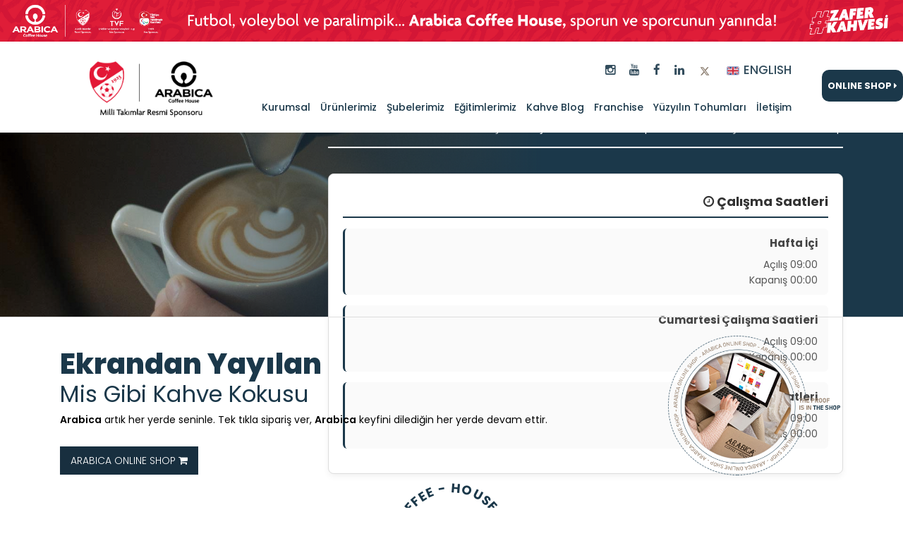

--- FILE ---
content_type: text/html; charset=UTF-8
request_url: https://arabicacoffee.com.tr/sube/gaziantep-sankopark-avm
body_size: 9726
content:
<!doctype html>
<html lang="tr">
<head>
    <title>Gaziantep Sankopark AVM</title>
    <meta charset="UTF8">
<meta name="viewport" content="width=device-width, initial-scale=1.0, user-scalable=no">
<meta name="robots" content="index, follow, noodp"/>
<meta name="msapplication-TileColor" content="#182f3f">
<meta name="msapplication-TileImage" content="img/favicon/ms-icon-144x144.png">
<meta name="theme-color" content="#182f3f">
<meta name="facebook-domain-verification" content="ajqr6qa5tykmth1y09lz9xvmkdial7" />
<link rel="stylesheet" href="https://cdnjs.cloudflare.com/ajax/libs/font-awesome/4.3.0/css/font-awesome.min.css" integrity="sha512-i8+QythOYyQke6XbStjt9T4yQHhhM+9Y9yTY1fOxoDQwsQpKMEpIoSQZ8mVomtnVCf9PBvoQDnKl06gGOOD19Q==" crossorigin="anonymous" referrerpolicy="no-referrer" />
<link rel="apple-touch-icon" sizes="57x57" href="https://arabicacoffee.com.tr/assets/img/favicon/apple-icon-57x57.png">
<link rel="apple-touch-icon" sizes="60x60" href="https://arabicacoffee.com.tr/assets/img/favicon/apple-icon-60x60.png">
<link rel="apple-touch-icon" sizes="72x72" href="https://arabicacoffee.com.tr/assets/img/favicon/apple-icon-72x72.png">
<link rel="apple-touch-icon" sizes="76x76" href="https://arabicacoffee.com.tr/assets/img/favicon/apple-icon-76x76.png">
<link rel="apple-touch-icon" sizes="114x114" href="https://arabicacoffee.com.tr/assets/img/favicon/apple-icon-114x114.png">
<link rel="apple-touch-icon" sizes="120x120" href="https://arabicacoffee.com.tr/assets/img/favicon/apple-icon-120x120.png">
<link rel="apple-touch-icon" sizes="144x144" href="https://arabicacoffee.com.tr/assets/img/favicon/apple-icon-144x144.png">
<link rel="apple-touch-icon" sizes="152x152" href="https://arabicacoffee.com.tr/assets/img/favicon/apple-icon-152x152.png">
<link rel="apple-touch-icon" sizes="180x180" href="https://arabicacoffee.com.tr/assets/img/favicon//apple-icon-180x180.png">
<link rel="icon" type="image/png" sizes="192x192"  href="https://arabicacoffee.com.tr/assets/img/favicon/android-icon-192x192.png">
<link rel="icon" type="image/png" sizes="32x32" href="https://arabicacoffee.com.tr/assets/img/favicon/favicon-32x32.png">
<link rel="icon" type="image/png" sizes="96x96" href="https://arabicacoffee.com.tr/assets/img/favicon/favicon-96x96.png">
<link rel="icon" type="image/png" sizes="16x16" href="https://arabicacoffee.com.tr/assets/img/favicon/favicon-16x16.png">
    <link rel="canonical" href="https://arabicacoffee.com.tr/magaza/gaziantep-sankopark-avm">

    <meta name="author" content="Arabica Coffee House"/>
    <meta property="og:title" content="Arabica Coffee House - Gaziantep Sankopark AVM"/>
    <meta property="og:image" content="https://arabicacoffee.com.tr/assets/img/favicon/ms-icon-144x144.png"/>
    <meta property="og:url" content="https://arabicacoffee.com.tr/subeler"/>
    <meta property="og:site_name" content="Arabica Coffee House - Gaziantep Sankopark AVM"/>
    <meta name="twitter:title" content="Arabica Coffee House - Gaziantep Sankopark AVM" />
    <meta name="twitter:image" content="https://arabicacoffee.com.tr/assets/img/favicon/ms-icon-144x144.png"/>
    <meta name="twitter:url" content="https://arabicacoffee.com.tr/sube/gaziantep-sankopark-avm" />
    <meta name="twitter:card" content="Arabica Coffee House - Gaziantep Sankopark AVM" />
    <meta name="descriptions" content="Her yerde, Arabica! Gaziantep Sankopark AVM / Mareşal Fevzi Çakmak Bulvarı Sankopark AVM no:RZ18 Şehitkamil / Gaziantep"/>
    <meta name="keywords" content="Arabica Coffee House, Mağazalarımız, Şube, Şubelerimiz, Eşsiz bir deneyim Kahve, Ankara Kahve, Ankara'nın En İyi Kahvesi, Türkiye'nin Kahve Markası, Yerli ve Milli, The Proof is in the Cup!"/>
    <meta property="og:description" content="Her yerde, Arabica! Gaziantep Sankopark AVM / Mareşal Fevzi Çakmak Bulvarı Sankopark AVM no:RZ18 Şehitkamil / Gaziantep"/>

    <link href="https://arabicacoffee.com.tr/assets/css/bootstrap.min.css" rel="stylesheet">
<link href="https://arabicacoffee.com.tr/assets/plugins/fancy/jquery.fancybox.min.css" rel="stylesheet">
<link href="https://arabicacoffee.com.tr/assets/plugins/owl/assets/owl.carousel.min.css" rel="stylesheet">
<link href="https://arabicacoffee.com.tr/assets/plugins/swyper/swiper.min.css" rel="stylesheet">
<link href="https://arabicacoffee.com.tr/assets/plugins/fullcalendarjs/main.css" rel="stylesheet">
<link href="https://arabicacoffee.com.tr/assets/css/siyahfikir.css?v=162" rel="stylesheet">
<link href="https://arabicacoffee.com.tr/assets/css/siyahfikir.responsive.css?v=162" rel="stylesheet">
<link href="https://arabicacoffee.com.tr/assets/css/iziToast.min.css" rel="stylesheet">
<link rel="stylesheet" href="https://arabicacoffee.com.tr/assets/css/cookieconsent.css" media="print" onload="this.media='all'">



<div class="modal" id="renk" tabindex="-1" role="dialog">
    <div class="modal-dialog" role="document">
        <div class="modal-content">
            <div class="modal-header">
                <h5 class="modal-title">  </h5>
                <button type="button" class="close" data-dismiss="modal" aria-label="Close">
                    <span aria-hidden="true">&times;</span>
                </button>
            </div>
            <div class="modal-body">
                <form method="POST">
                    <label>Sitenin Rengini Ayarlayabilirsiniz</label>
                    <br><small>Yaptığınız bu ayar bir müddet kalıcı olacaktır. İptal etmek için seçimi iptal et butonunu kullanın</small>
                    <input name="color"  type="color" class="form-control" required>
                    <br>
                    <button type="submit" class="syh-button dark"> Rengi Gör</button>
                </form>
                <hr>
                <form method="POST">
                    <input type="hidden" name="reset_color" value="123">
                    <button href="?iptal" class="syh-button dark frame">Seçimleri İptal Et</button>
                </form>
            </div>
            <div class="modal-footer">
                <button type="button" class="btn btn-" data-dismiss="modal"></button>
            </div>
        </div>
    </div>
</div>

</head>
<body class="index2">


<div class="loader text-center">
    <div class="d-flex align-items-center  full_h">
        <div class="container">
            <div class="row">
                <div class="col-12">

                    <img src="https://arabicacoffee.com.tr/assets/img/new-logo.png" class="img-fluid" style="max-width: 220px;">
                    <h1 class="d-none">ARABICA <span>COFFEE HOUSE</span></h1>

                </div>
            </div>

        </div>
        <svg class="text svg1" xmlns="http://www.w3.org/2000/svg" xmlns:xlink="http://www.w3.org/1999/xlink" viewBox="0 0 500 500">
            <defs>
                <path d="M50,250c0-110.5,89.5-200,200-200s200,89.5,200,200s-89.5,200-200,200S50,360.5,50,250" id="textcircle">
                    <animateTransform attributeName="transform" begin="0s" dur="15s" type="rotate" from="0 250 250" to="-360 250 250" repeatCount="indefinite"></animateTransform>
                </path>
            </defs>
            <text dy="0" textLength="1200">
                <textPath xlink:href="#textcircle">  100% Yerli & 100% Türk Markası - 100% Yerli & 100% Türk Markası - </textPath>
            </text>
        </svg>
        <svg class="text svg2" xmlns="http://www.w3.org/2000/svg" xmlns:xlink="http://www.w3.org/1999/xlink" viewBox="0 0 500 500">
            <defs>
                <path d="M50,250c0-110.5,89.5-200,200-200s200,89.5,200,200s-89.5,200-200,200S50,360.5,50,250" id="textcircle2">
                    <animateTransform attributeName="transform" begin="0s" dur="10s" type="rotate" from="100 250 250" to="-360 250 250" repeatCount="indefinite"></animateTransform>
                </path>
            </defs>
            <text dy="0" textLength="1200">
                <textPath xlink:href="#textcircle2">  The proof ıs ın the cup!   The proof ıs ın the cup! </textPath>
            </text>
        </svg>
    </div>
</div>

<div class="pagepercent" style="width:0;"><span>0%</span></div>

<header class="desctop">

    <div class="web-ust-banner">
        <img src="https://arabicacoffee.com.tr/assets/img/sponsorluk-banner.jpg  "
             alt="Üst Banner"
             style="width:100%; height:100%; object-fit:cover; margin-bottom: 10px">
    </div>

    <div class="container pl-md-5 pr-md-5 position-relative">

        <div class="row d-flex align-content-center">
            <div class="col-2 text-left">
                <a href="https://arabicacoffee.com.tr/index" class="logo">
                    <img src="https://arabicacoffee.com.tr/assets/img/new-logo.png" alt="Arabica Coffee House">
                </a>
            </div>
            <div class="col-10 pl-0 pr-0 pt-2 text-right menu-content">
                <ul class="main-socials">

                    <li>
                        <a href="https://www.instagram.com/arabicaturkiye/?hl=en" target="_blank"><i class="fa fa-instagram"></i> </a>
                    </li>
                    <li>
                        <a href="https://www.youtube.com/channel/UCH7xQPOPyIlFS4MJKBCrQQQ" target="_blank"><i class="fa fa-youtube"></i>  </a>
                    </li>
                    <li>
                        <a href="https://www.facebook.com/ArabicaCoffeeTurkiye/" target="_blank"><i class="fa fa-facebook"></i> </a>
                    </li>
                    <li>
                        <a href="https://tr.linkedin.com/company/arabicaturkiye" target="_blank"><i class="fa fa-linkedin"></i>  </a>
                    </li>
                    <li>
                        <a href="https://x.com/ArabicaTurkiye" target="_blank"><img src="https://arabicacoffee.com.tr/assets/img/x-twitter.svg" alt="x" style="height: 18px"></a>
                    </li>
                    <li>
                        
                            <a href="https://arabicacoffee.com.tr/dil-degistir/en">
                                <img src="https://arabicacoffee.com.tr/assets/img/lang/gb.svg">
                                <span>ENGLISH  </span>
                            </a>

                                            </li>

                </ul>
                <nav class="main-nav">
                    <ul>
                        <li>
                            <a href="#">
                                Kurumsal                            </a>
                            <span>Büyük Bir Aile</span>

                            <div class="sub-menu">
                                <ul>
                                    <li>
                                        <a href="https://arabicacoffee.com.tr/hakkimizda">
                                            Hakkımızda                                        </a>
                                    </li>
                                    <li>
                                        <a href="https://arabicacoffee.com.tr/insan-kaynaklari">
                                            İnsan Kaynakları                                        </a>
                                    </li>
                                    <li>
                                        <a href="https://arabicacoffee.com.tr/belgelerimiz">
                                            Belgelerimiz                                        </a>
                                    </li>
                                    
                                        <li>
                                            <a href="https://arabicacoffee.com.tr/sayfalar/ust-hedefler">
                                                Üst Hedefler                                            </a>
                                        </li>

                                    
                                        <li>
                                            <a href="https://arabicacoffee.com.tr/sayfalar/kalite-politikasi">
                                                Kalite Politikası                                            </a>
                                        </li>

                                                                    </ul>
                            </div>
                        </li>
                        <li>
                            <a href="https://arabicacoffee.com.tr/urunler">
                                Ürünlerimiz                            </a>
                            <span>Gerçek Kahve Deneyimi</span>
                        </li>
                        <li>
                            <a href="https://arabicacoffee.com.tr/subeler">
                                Şubelerimiz                            </a>
                            <span>Lezzet noktaları</span>
                        </li>
                        <li>
                            <a href="https://arabicacoffee.com.tr/egitimlerimiz">
                                Eğitimlerimiz                            </a>
                            <span>Tüm Eğitimlerimiz</span>
                        </li>
                        <li>
                            <a href="https://arabicacoffee.com.tr/bloglar">
                                Kahve Blog                            </a>
                            <span>Neler Neler</span>
                        </li>
                        <li>
                            <a href="https://arabicacoffee.com.tr/franchising">
                                Franchise                            </a>
                        </li>
                        <li>
                            <a href="https://arabicacoffee.com.tr/yuzyilintohumlari">
                                Yüzyılın Tohumları                            </a>
                        </li>
                        <li>
                            <a href="https://arabicacoffee.com.tr/iletisim">
                                İletişim                            </a>
                            <span>Bize Ulaşın</span>
                        </li>
                    </ul>
                </nav>
            </div>
        </div>


        <div class="shop position-absolute p-2">
            <a class="link" href="https://shop.arabicacoffee.com.tr/" target="_blank">
                <h2 class="text-white"><span>ONLINE SHOP <i class="fa fa-caret-right"></i> </span></h2>
            </a>
        </div>

    </div>
</header>

<header class="mobile">

    <div class="container">
        <div class="row">
            <div class="col-8">
                <a href="https://arabicacoffee.com.tr/index" class="logo">
                    <img src="https://arabicacoffee.com.tr/assets/img/arabica-coffee-house-logo.png" alt="Arabica Coffee House" style="max-width: 200px !important; margin-top: -5px !important; margin-left: 0px !important;">
                </a>
            </div>
            <div class="col-4 text-right">
                <div class="menu-toggler">
                    <span></span>
                    <span></span>
                    <span></span>
                </div>
            </div>
        </div>
    </div>
    <a class="redirect-shop" href="https://shop.arabicacoffee.com.tr" title="Arabica Coffee House Online Shop">
        ARABICA COFFEE ONLINE SHOP <i class="fa fa-chevron-right"></i>
    </a>
</header>

<div class="arabica-mobile-menu">

    <div class="menubar">
        <nav class="main-nav">
            <ul>

                <li>
                    <a href="#" data-target="#submenu1" data-toggle="collapse">
                        Kurumsal                    </a>
                    <div class="sub-menu collapse" id="submenu1">
                        <ul>
                            <li>
                                <a href="https://arabicacoffee.com.tr/hakkimizda">
                                    Hakkımızda                                </a>
                            </li>
                            <li>
                                <a href="https://arabicacoffee.com.tr/insan-kaynaklari">
                                    İnsan Kaynakları                                </a>
                            </li>
                            <li>
                                <a href="https://arabicacoffee.com.tr/belgelerimiz">
                                    Belgelerimiz                                </a>
                            </li>

                            
                                <li>
                                    <a href="https://arabicacoffee.com.tr/sayfalar/ust-hedefler">
                                        Üst Hedefler                                    </a>
                                </li>

                            
                                <li>
                                    <a href="https://arabicacoffee.com.tr/sayfalar/kalite-politikasi">
                                        Kalite Politikası                                    </a>
                                </li>

                                                    </ul>
                    </div>
                </li>
                <li>
                    <a href="https://arabicacoffee.com.tr/urunler">
                        Ürünlerimiz                    </a>
                    <span>Gerçek Kahve Deneyimi</span>
                </li>
                <li>
                    <a href="https://arabicacoffee.com.tr/subeler">
                        Şubelerimiz                    </a>
                    <span>Lezzet noktaları</span>
                </li>

                <li>
                    <a href="https://arabicacoffee.com.tr/egitimlerimiz">
                        Eğitimlerimiz                    </a>
                    <span>Tüm Eğitimlerimiz</span>
                </li>

                <li>
                    <a href="https://arabicacoffee.com.tr/bloglar">
                        Kahve Blog                    </a>
                    <span>Neler Neler</span>
                </li>

                <li>
                    <a href="https://arabicacoffee.com.tr/franchising">
                        Franchise                    </a>
                </li>
                <li>
                    <a href="https://arabicacoffee.com.tr/yuzyilintohumlari">
                        Yüzyılın Tohumları                    </a>
                </li>
                <li>
                    <a href="https://arabicacoffee.com.tr/iletisim">
                        İletişim                    </a>
                    <span>Bize Ulaşın</span>
                </li>
            </ul>
        </nav>
    </div>
    <div class="socialbar">
        <ul>
            <li><a href="https://www.instagram.com/arabicaturkiye/?hl=en" target="_blank"><i class="fa fa-instagram"></i></a> </li>
            <li><a href="https://www.facebook.com/ArabicaCoffeeTurkiye/" target="_blank"><i class="fa fa-facebook"></i></a> </li>
            <li><a href="https://www.youtube.com/channel/UCH7xQPOPyIlFS4MJKBCrQQQ" target="_blank"><i class="fa fa-youtube"></i></a> </li>
            <li><a href="https://tr.linkedin.com/company/arabicaturkiye" target="_blank"><i class="fa fa-linkedin"></i></a> </li>
            <li>
                <a href="https://x.com/ArabicaTurkiye" target="_blank"><img src="https://arabicacoffee.com.tr/assets/img/x-twitter.svg?v=11" alt="x" style="height: 18px; margin-left: 25px"></a>
            </li>


<!--            <li><a href="--><!--" target="_blank"><i class="fa fa-spotify"></i> <span>spotify</span></a> </li>-->
        </ul>
    </div>
    <div class="langbar">
        <ul>
            
                <li>
                    <a href="https://arabicacoffee.com.tr/dil-degistir/en">
                        <img src="https://arabicacoffee.com.tr/assets/img/lang/gb.svg">
                        <span>ENGLISH</span>
                    </a>
                </li>

                    </ul>
    </div>

    <a href="https://arabicacoffee.com.tr/index" class="logo d-none">
        <h1 style="font-size: 1.2em">IS IN THE CUP <span> THE PROOF </span>   </h1>
    </a>
</div>


<div class="modal arabica-modal modal1" id="kvkk" tabindex="-1" role="dialog">
    <div class="modal-dialog" role="document">
        <div class="modal-content">
            <div class="modal-header">
                <h5>ARABICA <span>COFFEE HOUSE</span></h5>
                <button type="button" class="close" data-dismiss="modal" aria-label="Close">
                    <span aria-hidden="true">&times;</span>
                </button>
            </div>
            <div class="modal-body">

                <div class="container">
                                               <p style="margin-left:0cm; margin-right:0cm; text-align:center"><span style="font-size:11pt"><span style="font-family:Arial,sans-serif"><strong><span style="font-family:"Times New Roman",serif">KİŞİSEL VERİLERİN KORUNMASI KANUNU AYDINLATMA VE İZİN METNİ  </span></strong></span></span></p>

                           <p style="margin-left:0cm; margin-right:0cm; text-align:justify"><span style="font-size:11pt"><span style="font-family:Arial,sans-serif">         </span></span></p>

                           <p style="margin-left:0cm; margin-right:0cm; text-align:justify"><span style="font-size:11pt"><span style="font-family:Arial,sans-serif"><span style="font-family:"Times New Roman",serif">Değerli İlgili,</span></span></span></p>

                           <p style="margin-left:0cm; margin-right:0cm; text-align:justify"><span style="font-size:11pt"><span style="font-family:Arial,sans-serif"><span style="font-family:"Times New Roman",serif">Kişisel verilerin işlenmesinde başta özel hayatın gizliliği olmak üzere kişilerin temel hak ve özgürlüklerini korumak ve kişisel verileri işleyen gerçek ve tüzel kişilerin yükümlülükleri ile uyacakları usul ve esasları düzenlemek amacıyla kabul edilen 6698 Sayılı Kişisel Verilerin Korunması Kanunu (KVKK); 7 Nisan 2016 tarihli Resmi Gazete’de yayınlanmış ve ilgili yürürlük maddesi uyarınca anılan kanunun 8 inci, 9 uncu, 11 inci, 13 üncü, 14 üncü, 15 inci, 16 ncı, 17 nci ve 18 inci maddeleri 07 Ekim 2016 tarihinden itibaren yürürlüğe girmiştir.</span></span></span></p>

                           <p style="margin-left:0cm; margin-right:0cm; text-align:justify"><span style="font-size:11pt"><span style="font-family:Arial,sans-serif"><span style="font-family:"Times New Roman",serif">KVKK uyarınca Arabica Coffee House Markası (Bağlı tüm şirketler ve kişiler dahil olmak üzere) olarak; işleme amacı ile bağlantılı, sınırlı ve ölçülü olacak şekilde talep edilen ve/veya bizimle paylaşmış olduğunuz kişisel veriler, yine işlenmelerini gerektiren amaç çerçevesinde işlenebilecek, paylaşılabilecek, muhafaza edilebilecek ve gerektiğinde imha edilebilecek olup kişisel verilerin güvenliği için maksimum özen gösterilmektedir.   </span></span></span></p>

                           <p style="margin-left:0cm; margin-right:0cm; text-align:justify"><span style="font-size:11pt"><span style="font-family:Arial,sans-serif"><span style="font-family:"Times New Roman",serif">Gerek tarafınıza ait olan gerekse de paylaşma hakkına haiz bulunduğunuz kişilere ait kişisel veriler; şikayet, iş başvuru, farnchise ve diğer tüm formlarımız, internet sitelerimiz ve e - postalarınız, mobil uygulamalarımız, toplanan formlar gibi sistemler, ERP ve CRM sistemleri, sözleşmeler, başvurular, formlar, teklifler, ses ve görüntü kayıtları, internet sitesi ziyaretlerinde bilgisayarımızın sizi tanımak için kullandığı çerezler (cookies) vb. kanallarla, sistemlerimiz ve çalışanlarımız, sekretarya, iş ortaklarımız ile hizmet aldığımız firmaları ve diğer firmalar aracılığıyla sözlü, yazılı veya elektronik ortamda toplanabilmektedir. Ancak kişisel veriler yukarıda yer alan mecralarla sınırlı kalmamak üzere tüm sözlü, yazılı ve elektronik ortamda toplanabilir. </span></span></span></p>

                           <p style="margin-left:0cm; margin-right:0cm; text-align:justify"><span style="font-size:11pt"><span style="font-family:Arial,sans-serif"><span style="font-family:"Times New Roman",serif">Kişisel verilerinizin işlenme ve aktarılma amaçları ile hukuki sebepleri ise; yasal ve sözleşmesel yükümlülüklerin yerine getirilmesinin yanında Arabica Coffee House/Misafir-Yatırımcı-Başvurucu_İşçi ve İşveren ilişkilerinin yürütülmesi, özel gün etkinlik ve kutlamaları yanı sıra tüm etkinlik ve kutlamaların, memnuniyetin sağlanması, başvuruların ilerletilebilmesi, sorunların çözülmesi, gerekli bilgi ve belgelerin kayıt altına alınması ve gerektiğinde amacına uygun ve sınırlı tüm (fiziki ya da dijital) mecralarda, amacına uygun ve sınırlı olarak paylaşılması, iletişim bilgilerinin güncellenmesi, Arabica Coffee House/Misafir-Yatırımcı-Başvurucu_İşçi ve İşveren  ile ilgili tüm hizmetlerimizin yerine getirilebilmesi, gerekli tüm işlemlerin yürütülebilmesi, faturalandırma işlemleri de dahil mali yükümlülüklerin yerine getirilmesi, ilgili birimlerin tarafınızla iletişime geçebilmelerinin ve genel olarak memnuniyetinizin sağlanabilmesi, ihtiyaçların belirlenebilmesi, Arabica Coffee House ve sizlerin hukuki ve fiili güvenliğinin sağlanabilmesi, stratejilerimizin belirlenebilmesi, tüm hizmetlerimizin mevzuatın, sözleşmenin ve teknolojinin gereklerine uygun şekilde yapılabilmesi, hizmetlerimizin geliştirilebilmesi, tanıtım faaliyetlerinde bulunulabilmesi, analizler yapılabilmesi, işleme amacı doğrultusunda tüm kayıt ve belgelerin düzenlenebilmesi, mevzuat, ilgili düzenleyici kurumlar ve diğer otoritelerce öngörülen bilgi saklama, raporlama, bilgilendirme, paylaşma ve gerektiğinde imha etme yükümlülüklerinin yerine getirilmesi, yurtiçi ve yurtdışı okul ile programlardan faydalanabilmeniz, mevzuata uygun, yukarıdakilerle sınırlı kalmayan tüm sair gerekliliklerin ve diğer gerekliliklerin yerine getirilebilmesidir.   </span></span></span></p>

                           <p style="margin-left:0cm; margin-right:0cm; text-align:justify"><span style="font-size:11pt"><span style="font-family:Arial,sans-serif"><span style="font-family:"Times New Roman",serif">Yukarıda belirtilen amaçlarla tarafımızla veya başka üçüncü kişilerle paylaşmış olduğunuz ve tarafımızca elde edilmiş kişisel verilerinizin aktarılabileceği kişi/kuruluşlar; mevzuat hükümlerinin izin verdiği ve/veya zorunlu kıldığı kurum ve kuruluşlar, Arabica Coffee House, yatırımcıları ve iş ortakları ile İşçi ve İşveren, ortaklarımız, hizmet aldığımız ve/veya hizmet alımınız için yönlendirildiğiniz kişi ve firmalar, faaliyetlerimizi yürütmek üzere hizmet aldığımız, işbirliği yaptığımız kişi ve kuruluşlar, özellikle sağlık sorunlarıyla ilgili alınması gereken tedbirler kapsamında önlem alabilecek ve müdahalede bulunabilecek kişi, firma ve birimlerimiz personellerimiz ile kişisel verilerinizin muhafazası, yetkisiz erişimlerin önlenmesi ve hukuka aykırı olarak işlenmelerini önlemek gibi veri güvenliği tedbirlerinin alınmasından sorumlu olan, destek alınan ve yukarıdaki sayılanlarla sınırlı olmayacak şekilde ihtiyaç duyulan ya da duyulabilecek diğer üçüncü kişilerdir.</span></span></span></p>

                           <p style="margin-left:0cm; margin-right:0cm; text-align:justify"><span style="font-size:11pt"><span style="font-family:Arial,sans-serif"><span style="font-family:"Times New Roman",serif">KVKK' nun 10, 11 ve ilgili diğer maddeleri uyarınca bizimle her zaman iletişime geçme, işlenen kişisel verilerinize erişme, veri işlemeye ilişkin bilgi talep etme, kişisel verilerinizin işlenme amacını ve bunların amacına uygun kullanılıp kullanılmadığını öğrenme, yurt içinde veya yurt dışında kişisel verilerinizin aktarıldığı üçüncü kişileri bilme, kişisel verilerinizin eksik veya yanlış işlenmiş olması halinde bunların düzeltilmesini isteme, ilgili kanun hükümlerine uygun olarak işlenmiş olmasına ve gereklilik olması durumuna rağmen kişisel verilerinizin silinmesini, üçüncü kişilerle paylaşılmamasını veya yok edilmesini talep etme, düzeltilmesini veya silinmesini talep hakkınızı kullandığınıza ilişkin bilginin kişisel verilerin aktarıldığı üçüncü kişilere bildirilmesini talep etme, işlenen verilerin münhasıran otomatik sistemler vasıtasıyla analiz edilmesi suretiyle şahsınız aleyhine bir sonucun ortaya çıkmasına itiraz etme, kişisel verilerinizin kanuna aykırı olarak işlenmesi sebebiyle zarara uğramanız halinde zararın giderilmesini talep etme haklarına sahipsiniz. (Kişisel verilerinizin işlenmesinin, paylaşılmasının ve saklanmasının zorunlu olduğu hallerde bu şekilde bir talepte bulunulması halinde talep bu kapsamda değerlendirilecek ve gerekirse kişiye sonuçları ayrıca bildirilecektir. Bildirim sonrasında, ilgiliden ikinci bir onay istenebilecek ve buna da onay verilmemesi halinde zorunluluklar kapsamında hareket edilecektir. İkinci onay talebine de olumsuz geri dönüş yapılmasına ilişkin tüm sorumluluklar ilgiliye ait olacaktır.)</span></span></span></p>

                           <p style="margin-left:0cm; margin-right:0cm; text-align:justify"><span style="font-size:11pt"><span style="font-family:Arial,sans-serif"><span style="font-family:"Times New Roman",serif">Gerek tarafınıza ait olan gerekse de yasal olarak paylaşma hakkını haiz bulunduğunuz kişilere ait özel nitelikli olanlar da dahil tüm kişisel verilerin yukarıda açıklanan şekilde işlenmesi, saklanması paylaşılması, gerektiğinde imha edilmesi yanı sıra yasal diğer hususlar ile paylaşılmış bulunan iletişim bilgileriniz aracılığıyla tarafınızla iletişime geçilmesine onay veriyor ve muvafakat ediyorum.</span></span></span></p>
                    <p style="margin-left:0cm; margin-right:0cm; text-align:justify">&nbsp;</p>

                    <p style="margin-left:0cm; margin-right:0cm; text-align:justify">&nbsp;</p>
                </div>

            </div>
            <div class="modal-footer">
                <button type="button" class="arabica-btn btn-dark" data-dismiss="modal"><i class="fa fa-times"></i> Kapat </button>
            </div>
        </div>
    </div>
</div>

<div class="lines"></div>
<div class="mainwrap">

    

<div class="page-content text-page">
    <div class="page-banner full_h d-flex align-items-center bg_dark text-right shop-detail-page">
        <div class="bg_flow" style="background-image: linear-gradient(to left , var(--firstcolor) 40%, transparent), url(https://arabicacoffee.com.tr/assets/img/sliders/slider-5.jpg)"></div>
        <div class="container d-none d-sm-none d-md-block">
            <div class="row">
                <div class="col-12 col-sm-12 col-md-4">

                </div>
                <div class="col-12 col-sm-12 col-md-8">
                    <h1>Gaziantep Sankopark AVM</h1>
                    <p class="mt-0 mb-0"><strong>Şehitkamil</strong> / Gaziantep </p>
                    <ul class="breadcrumb float-right">
                        <li class="breadcrumb-item">
                            <a href="https://arabicacoffee.com.tr/index">
                                Anasayfa                            </a>
                        </li>
                        <li class="breadcrumb-item">
                            <a href="https://arabicacoffee.com.tr/subeler">
                                Mağazalarımız                            </a>
                        </li>
                        <li class="breadcrumb-item">Gaziantep Sankopark AVM</li>
                    </ul>
                    <br>
                    <div class="row">
                        <div class="col-12 col-sm-12 col-md-12">
                            <iframe src=""
                                    width="100%"
                                    height="250"
                                    style="border:0;"
                                    allowfullscreen=""
                                    loading="lazy">
                            </iframe>

                            <p>
                                <strong>
                                    <i class="fa fa-map-marker"></i>
                                    Adres:
                                </strong>
                                Mareşal Fevzi Çakmak Bulvarı Sankopark AVM no:RZ18 Şehitkamil / Gaziantep                            </p>
                            <hr>
                        </div>

                        <div class="col-12 col-sm-12 col-md-12">

                            <div class="workhours-widget">
                                <h4 class="title">
                                    <i class="fa fa-clock-o"></i>
                                    Çalışma Saatleri                                </h4>

                                
                                    <div class="wh-block">
                                        <h5>Hafta İçi</h5>
                                        <p>
                                            
                                                <span class="label label-success">Açılış</span> 09:00                                                <br>
                                                <span class="label label-danger">Kapanış</span> 00:00
                                                                                    </p>
                                    </div>

                                
                                
                                    <div class="wh-block">
                                        <h5>Cumartesi Çalışma Saatleri</h5>

                                        
                                            
                                                <p><span class="label label-success">Açılış</span> 09:00                                                    <br>
                                                    <span class="label label-danger">Kapanış</span> 00:00                                                </p>

                                            
                                        
                                    </div>

                                
                                
                                    <div class="wh-block">
                                        <h5>Pazar Çalışma Saatleri</h5>

                                        
                                            
                                                <p><span class="label label-success">Açılış</span> 09:00                                                    <br>
                                                    <span class="label label-danger">Kapanış</span> 00:00                                                </p>

                                            
                                                                            </div>

                                
                            </div>
                        </div>
                    </div>
                    <div class="row">
                                            </div>
                </div>

            </div>

        </div>
        <div class="container d-block d-sm-block d-md-none">
            <div class="row">

                <div class="col-12 col-sm-12 col-md-12">
                    <h1>Gaziantep Sankopark AVM</h1>

                    <ul class="breadcrumb d-block">
                        <li class="d-inline-block breadcrumb-item"><a href="https://arabicacoffee.com.tr/index">Anasayfa</a> </li>
                        <li class="d-inline-block breadcrumb-item"><a href="https://arabicacoffee.com.tr/subeler">Mağazalarımız</a> </li>
                        <li class="d-inline-block breadcrumb-item">Gaziantep Sankopark AVM</li>
                    </ul>

                </div>

            </div>

        </div>
    </div>
    <section class="bg_dark d-sm-block d-block d-md-none">
        <div class="container">
            <div class="row">

                <div class="col-12 col-sm-12 col-md-12">
                    <h1>Gaziantep Sankopark AVM</h1>
                    <p class="mt-0 mb-0"><strong>Şehitkamil</strong> / Gaziantep </p>

                    <br>
                    <div class="row">
                        <div class="col-12 col-sm-12 col-md-12">
                            <iframe src=""
                                    width="100%"
                                    height="250"
                                    style="border:0;"
                                    allowfullscreen=""
                                    loading="lazy">
                            </iframe>
                            <p><strong><i class="fa fa-map-marker"></i> Adres: </strong> Mareşal Fevzi Çakmak Bulvarı Sankopark AVM no:RZ18 Şehitkamil / Gaziantep</p>
                            <hr>
                        </div>

                        <div class="col-12 col-sm-12 col-md-12">

                            <div class="workhours-widget">
                                <h4 class="title">
                                    <i class="fa fa-clock-o"></i>
                                    Çalışma Saatleri                                </h4>

                                
                                    <div class="wh-block">
                                        <h5>Hafta İçi</h5>
                                        <p>
                                            
                                                <span class="label label-success">Açılış</span> 09:00                                                <br>
                                                <span class="label label-danger">Kapanış</span> 00:00
                                                                                    </p>
                                    </div>

                                
                                
                                    <div class="wh-block">
                                        <h5>Cumartesi Çalışma Saatleri</h5>

                                        
                                            
                                                <p><span class="label label-success">Açılış</span> 09:00                                                    <br>
                                                    <span class="label label-danger">Kapanış</span> 00:00                                                </p>

                                            
                                        
                                    </div>

                                
                                
                                    <div class="wh-block">
                                        <h5>Pazar Çalışma Saatleri</h5>

                                        
                                            
                                                <p><span class="label label-success">Açılış</span> 09:00                                                    <br>
                                                    <span class="label label-danger">Kapanış</span> 00:00                                                </p>

                                            
                                                                            </div>

                                
                            </div>
                        </div>

                    </div>
                    <div class="row">
                                            </div>
                </div>

            </div>

        </div>
    </section>
    
<section class="d-flex bd-top pb-5 align-items-center overflow-h">

    <div class="container">
        <div class="row">

            <div class="col-12 col-sm-12 col-md-9 d-flex align-items-center">
                <div class="d-block">
                    <h1 class="d-block hero_1">Ekrandan Yayılan<br> <small>Mis Gibi Kahve Kokusu</small></h1>
                    <p><strong>Arabica</strong> artık her yerde seninle. Tek tıkla sipariş ver, <strong>Arabica</strong> keyfini dilediğin her yerde devam ettir.</p> <br>
                    <a href="https://shop.arabicacoffee.com.tr/" class="arabica-btn btn-dark" target="_blank"> ARABICA ONLINE SHOP <i class="fa fa-shopping-cart"></i> </a>
                </div>
            </div>
            <div class="col-8 text-left  offset-sm-2 offset-md-0  col-md-3 ">
                <img src="https://arabicacoffee.com.tr/assets/img/icons/arabica-show3-dark.png" class="img-fluid">
            </div>
        </div>
    </div>
</section>
</div>

</div>

<footer class="">
    <div class="col-12 position-relative">
        <div class="swipe-circle abs bott dark" style="z-index: -1">
            <svg class="text" xmlns="http://www.w3.org/2000/svg" xmlns:xlink="http://www.w3.org/1999/xlink" viewBox="0 0 500 500">
                <defs>
                    <path d="M50,250c0-110.5,89.5-200,200-200s200,89.5,200,200s-89.5,200-200,200S50,360.5,50,250" id="textcirclefooter">
                    </path>
                </defs>
                <text dy="0" textLength="1200">
                    <textPath xlink:href="#textcirclefooter" style="fill:var(--firstcolor) !important;">ARABICA - COFFEE - HOUSE -</textPath>
                    <animateTransform attributeName="transform" begin="0s" dur="10s" type="rotate" from="0 250 250" to="-360 250 250" repeatCount="indefinite"></animateTransform>

                </text>
            </svg>
        </div>
    </div>

    <div class="footer-top pt-3 pb-3">
        <div class="container">
            <div class="row">
                <div class="col-12 col-sm-12 col-md-3 text-center text-md-left">
                    <a href="https://arabicacoffee.com.tr/index" class="logo">
                        <h1>ARABICA <span>COFFEE HOUSE</span></h1>
                    </a>
                </div>
                <div class="col-12 col-sm-12 col-md-9 text-center text-sm-center text-md-right">
                    <ul class="footer-ul-top">
                        <li>
                            <a href="https://arabicacoffee.com.tr/hakkimizda">
                                Hakkımızda                            </a>
                        </li>
                        <li>
                            <a href="https://arabicacoffee.com.tr/iletisim">
                                İletişim                            </a>
                        </li>
                        <li>
                            <a href="https://arabicacoffee.com.tr/subeler">
                                Mağazalarımız                            </a>
                        </li>
                        <li>
                            <a href="https://arabicacoffee.com.tr/franchise">Franchise</a></li>

                    </ul>
                </div>
            </div>
        </div>
    </div>
    <div class="footer-middle">
        <div class="container footer-address-bar">
            <div class="row">
                
                <div class="col-12 col-md-3 text-center text-sm-center text-md-left">
                    <h2>Hakkımızda</h2>
                    <ul class="about-list">
                        <li><a href="https://arabicacoffee.com.tr/index">Anasayfa</a></li>
                        <li><a href="https://arabicacoffee.com.tr/hakkimizda">Hakkımızda</a></li>
                        <li><a href="https://arabicacoffee.com.tr/insan-kaynaklari">İnsan Kaynakları</a></li>
                        <li><a href="https://arabicacoffee.com.tr/iletisim">İletişim</a></li>
                    </ul>
                </div>
                
                <div class="col-12 col-md-3 text-center text-sm-center text-md-left">
                    <h2>Yasal</h2>
                    <ul class="about-list">
                        
                            <li><a href="https://arabicacoffee.com.tr/sayfalar/kisisel-verilerin-korunmasi-kanunu--kvkk-">Kişisel Verilerin Korunması Kanunu (KVKK)</a></li>

                        
                            <li><a href="https://arabicacoffee.com.tr/sayfalar/gizlilik-ve-guvenlik-politikasi">Gizlilik ve Güvenlik Politikası</a></li>

                        
                            <li><a href="https://arabicacoffee.com.tr/sayfalar/cerez-politikasi">Çerez Politikası</a></li>

                                            </ul>
                </div>
                
                <div class="col-12 col-md-2 text-center text-sm-center text-md-left">
                    <h2>Sosyal Meyda</h2>
                    <ul class="social-media d-flex">
                        <li><a href="https://www.instagram.com/arabicaturkiye/?hl=en" target="_blank"><i class="fa fa-instagram"></i> </a></li>
                        <li><a href="https://www.youtube.com/channel/UCH7xQPOPyIlFS4MJKBCrQQQ" target="_blank"><i class="fa fa-youtube-square"></i> </a></li>
                        <li><a href="https://www.facebook.com/ArabicaCoffeeTurkiye/" target="_blank"><i class="fa fa-facebook-square"></i> </a></li>
                        <li><a href="https://tr.linkedin.com/company/arabicaturkiye" target="_blank"><i class="fa fa-linkedin"></i> </a></li>
                        <li><a href="https://x.com/ArabicaTurkiye" target="_blank"><img src="https://arabicacoffee.com.tr/assets/img/x-twitter-white.svg" alt="x" style="height: 18px"> </a></li>
<!--                        <li><a href="--><!--" target="_blank"><i class="fa fa-spotify"></i> spotify</a></li>-->
                    </ul>
                </div>
                <div class="col-12 col-md-4 text-center text-sm-center text-md-left">
                    <h2>Arabica Coffee House</h2>
                    <ul class="contact-list">
                        <li><i class="fa fa-map-marker"> <strong>Adres:</strong> </i> Mutlukent Mah. Pınar Cad. No: 9 Beysukent Çankaya/ANKARA </li>
                        <li><i class="fa fa-phone"> <strong>Telefon Destek : </strong></i><a href="tel:444 2 339"> 444 2 339</a></li>
                        <li><i class="fa fa-envelope-o"> <strong>E-Posta Destek : </strong></i><a href="/cdn-cgi/l/email-protection#1871767e7758796a797a717b797b777e7e7d7d367b7775366c6a"> <span class="__cf_email__" data-cfemail="4c25222a230c2d3e2d2e252f2d2f232a2a2929622f232162383e">[email&#160;protected]</span></a></li>
                    </ul>
                </div>
                
                
            </div>
        </div>
    </div>
    <div class="footer-bottom  ">
        <div class="container">
            <div class="row">
                <div class="col-12 col-sm-12 col-md-12 iyzico" style="background-image: url('https://arabicacoffee.com.tr/assets/img/iyzico-odeme.png')">
                </div>
                <div class="col-12 col-sm-6 col-md-6">
                    <p><strong>ARABICA COFFEE HOUSE &copy; 2026</strong> | TÜM HAKLARI SAKLIDIR</p>
                </div>
                <div class="col-12 col-sm-6 col-md-6 text-right">
                    <a href="https://siyahyazilim.com.tr/" target="_blank">Siyah Yazılım</a>
                </div>
            </div>
        </div>
    </div>
</footer>

<a href="#" class="to_top" style="display: inline;">
    <i class="fa fa-caret-up"></i>
    <span>Yukarı Çık</span>
</a>
<script data-cfasync="false" src="/cdn-cgi/scripts/5c5dd728/cloudflare-static/email-decode.min.js"></script><script src="https://arabicacoffee.com.tr/assets/js/jquery.js" type="text/javascript"></script>
<script src="https://arabicacoffee.com.tr/assets/js/bootstrap.min.js" type="text/javascript"></script>
<script src="https://arabicacoffee.com.tr/assets/plugins/owl/owl.carousel.min.js" type="text/javascript"></script>
<script src="https://arabicacoffee.com.tr/assets/plugins/fancy/jquery.fancybox.min.js" type="text/javascript"></script>
<script src="https://arabicacoffee.com.tr/assets/plugins/swyper/swiper.min.js?v=10" type="text/javascript"></script>
<script src="https://arabicacoffee.com.tr/assets/js/screentrigger.js" type="text/javascript"></script>
<script src="https://arabicacoffee.com.tr/assets/plugins/color-t/color-thief.min.js" type="text/javascript"></script>
<script src="https://arabicacoffee.com.tr/assets/plugins/fullcalendarjs/main.js" type="text/javascript"></script>
<script src="https://arabicacoffee.com.tr/assets/plugins/fullcalendarjs/locales-all.min.js" type="text/javascript"></script>

<!--


<script src="plugins/particle/particles.js" type="text/javascript"></script>
<script src="plugins/particle/app.js" type="text/javascript"></script>
<script src="plugins/particle/stats.js" type="text/javascript"></script>-->
<script src="https://arabicacoffee.com.tr/assets/js/siyahfikir.js?v=47" type="text/javascript"></script>
<script src="https://arabicacoffee.com.tr/assets/js/iziToast.min.js" type="text/javascript"></script>

<script src="https://www.google.com/recaptcha/api.js?hl=tr"></script>

<script defer src="https://arabicacoffee.com.tr/assets/js/cookieconsent.js?v=8"></script>
<script defer src="https://arabicacoffee.com.tr/assets/js/cookieconsent-init.js?v=8"></script>

<!-- Google tag (gtag.js) -->
<script async src="https://www.googletagmanager.com/gtag/js?id=G-1XMNP76DQ3"></script>
<script>
    window.dataLayer = window.dataLayer || [];
    function gtag(){dataLayer.push(arguments);}
    gtag('js', new Date());

    gtag('config', 'G-1XMNP76DQ3');
</script>


<!-- Meta Pixel Code -->
<script>
    !function(f,b,e,v,n,t,s)
    {if(f.fbq)return;n=f.fbq=function(){n.callMethod?
        n.callMethod.apply(n,arguments):n.queue.push(arguments)};
        if(!f._fbq)f._fbq=n;n.push=n;n.loaded=!0;n.version='2.0';
        n.queue=[];t=b.createElement(e);t.async=!0;
        t.src=v;s=b.getElementsByTagName(e)[0];
        s.parentNode.insertBefore(t,s)}(window, document,'script',
        'https://connect.facebook.net/en_US/fbevents.js');
    fbq('init', '1963254493864243');
    fbq('track', 'PageView');
</script>
<noscript>
    <img height="1" width="1" style="display:none"
         src="https://www.facebook.com/tr?id=1963254493864243&ev=PageView&noscript=1"
    /></noscript>
<!-- End Meta Pixel Code -->


<!-- Google tag (gtag.js) -->
<script async src="https://www.googletagmanager.com/gtag/js?id=UA-249095631-2"></script>
<script>
    window.dataLayer = window.dataLayer || [];
    function gtag(){dataLayer.push(arguments);}
    gtag('js', new Date());

    gtag('config', 'UA-249095631-2');
</script>



</body>
</html>


--- FILE ---
content_type: text/css
request_url: https://arabicacoffee.com.tr/assets/css/siyahfikir.css?v=162
body_size: 8163
content:
@import url('https://fonts.googleapis.com/css2?family=Montserrat:ital,wght@0,100;0,200;0,300;0,400;0,500;0,600;0,700;0,800;0,900;1,100;1,200;1,300;1,400;1,500;1,600;1,700;1,800;1,900&display=swap');
@import url('https://fonts.googleapis.com/css2?family=Allison&display=swap');
@import url('https://fonts.googleapis.com/css2?family=Oswald:wght@200;300;400;500;600;700&display=swap');
@import url('https://fonts.googleapis.com/css2?family=Merriweather:ital,wght@0,300;0,400;0,700;0,900;1,300;1,400;1,700;1,900&display=swap');
@import url('https://fonts.googleapis.com/css2?family=Quicksand:wght@300;400;500;600;700&display=swap');
@import url('https://fonts.googleapis.com/css2?family=Barlow+Condensed:ital,wght@0,100;0,200;0,300;0,400;0,500;0,600;0,700;0,800;0,900;1,100;1,200;1,300;1,400;1,500;1,600;1,700;1,800;1,900&display=swap');
@import url('https://fonts.googleapis.com/css2?family=Karla:ital,wght@0,200;0,300;0,400;0,500;0,600;0,700;0,800;1,200;1,300;1,400;1,500;1,600;1,700;1,800&display=swap');
@import url('https://fonts.googleapis.com/css2?family=Poppins:ital,wght@0,100;0,200;0,300;0,400;0,500;0,600;0,700;0,800;0,900;1,100;1,200;1,300;1,400;1,500;1,600;1,700;1,800;1,900&display=swap');
@import url('https://fonts.googleapis.com/css2?family=Noto+Sans:ital,wght@0,400;0,700;1,400;1,700&display=swap');
@import url('https://fonts.googleapis.com/css2?family=Roboto:ital,wght@0,100;0,300;0,400;0,500;0,700;0,900;1,100;1,300;1,400;1,500;1,700;1,900&display=swap');

/*
@font-face {
    font-family: 'Deltha';
    src: url('../fonts/Deltha.ttf');
}*/

@font-face {
    font-family: "Helvetica Neue Light";
    src: url('../fonts/HelveticaNeueLTPro-LtCn.otf');
}

@font-face {
    font-family: "Helvetica Neue Bold";
    src: url('../fonts/HelveticaNeueLTPro-BdCn.otf');
}


/*
@font-face {
    font-family: 'Deltha';
    src: url('../fonts/Deltha.ttf');
}*/

/*mainroot*/
:root {

    --pagebgcolor: #fff;
    --firstcolor: #1b384a;
    --firstcolor_bold: #182f3f;
    --firstcolor_light: #264f62;
    --secondcolor: #3f3e40;
    --secondcolor_bold: #3f3e40;
    --secondcolor_light: #3f3e40;
    --thirdcolor: #d3bd9f;
    --thirdcolor_bold: #7d6d5e;
    --thirdcolor_light: #ead4b4;
    --fourthcolor: #f3eae7;
    --white: #fff;
    --white: #fff;
    --gray: #f3f5f8;
    --gray2: #e9e9e9;
    --gray3: #858585;
    --gray4: #343434;
    /*content*/
    --fontcolor1: #000000;
    /*Font Settings*/
    --font-weight-body: 300;
    --font-size-body: 1em;
    --font-size-h1: calc(var(--font-size-body) + 0.5em);
    --font-size-h2: calc(var(--font-size-body) + 0.3em);
    --font-size-h3: calc(var(--font-size-body) + 0.3em);
    --font-size-h4: calc(var(--font-size-body) + 0.2em);
    --font-size-h5: calc(var(--font-size-body) + 0.1em);

    --font-weight-h1: 800;
    --font-weight-h2: 700;
    --font-weight-h3: 600;
    --font-weight-h4: 400;
    --font-weight-h5: 400;


    --helvetica: 'Helvetica Neue Light', sans-serif;
    --helvetica-bold: 'Helvetica Neue Bold', sans-serif;
    --poppins: 'Poppins', sans-serif;
    --roboto: 'Roboto', sans-serif;
    --montserrat: 'Montserrat', sans-serif;
    --merriweather: 'Merriweather', sans-serif;
    --oswald: 'Oswald', sans-serif;
    --allison: 'Allison', cursive;
    --quicksand: 'Quicksand', sans-serif;
    --barlow: 'Barlow Condensed', sans-serif;
    --karla: 'Karla', sans-serif;
    --noto: 'Noto Sans', sans-serif;

}

a, a:hover {
    text-decoration: none;
}

a {
    color: inherit;
    font-family: inherit;
}

h1 {
    font-size: var(--font-size-h1);
    line-height: calc(var(--font-size-h1) - 0.5em);
    font-weight: var(--font-weight-h1);
    color: var(--firstcolor);
    font-family: var(--poppins);
    margin-top: 5px;
    margin-bottom: 5px;
}

h2 {
    font-size: var(--font-size-h2);
    line-height: calc(var(--font-size-h2) - 0);
    font-weight: var(--font-weight-h2);
    font-family: var(--poppins);
    padding: 0;
    color: var(--firstcolor);
    margin-top: 5px;
    margin-bottom: 5px;
}

h3 {
    font-size: var(--font-size-h3);
    line-height: calc(var(--font-size-h3) - 0);
    font-weight: var(--font-weight-h3);
    font-family: var(--poppins);
    margin-top: 5px;
    color: var(--firstcolor);
    margin-bottom: 5px;
}

h4 {
    font-size: var(--font-size-h4);
    line-height: calc(var(--font-size-h4) - 0);
    font-weight: var(--font-weight-h4);
    font-family: var(--poppins);
    margin-top: 5px;
    color: var(--firstcolor);
    margin-bottom: 5px;
}

h5 {
    font-size: var(--font-size-h4);
    line-height: calc(var(--font-size-h4) - 0);
    font-weight: var(--font-weight-h4);
    font-family: var(--poppins);
    margin-top: 5px;
    color: var(--firstcolor);
    margin-bottom: 5px;
}

p {
    line-height: 1.6em;
    font-family: var(--poppins);
    font-weight: 400;
    font-size: 1em;
}

p strong {
    font-weight: calc(var(--font-weight-body) + 300);
}

.signature {
    font-family: var(--allison);
    font-size: 35px;
}

body {
    background: var(--pagebgcolor);
    font-family: var(--poppins);
    font-weight: var(--font-weight-body);
    font-size: 14px;
    color: #000;
}

body, html {
    overflow-x: hidden !important;
    scroll-behavior: smooth;
}

body::-webkit-scrollbar {
    display: none;
}

html::-webkit-scrollbar {
    display: none;
}


html {

}

.line {
    position: relative;
    margin-bottom: 5px;
}

.line::after {
    width: 30%;
    position: absolute;
    content: '';
    left: 0;
    bottom: -8px;
    height: 1px;
    background: linear-gradient(to right, var(--firstcolor), transparent);
}

.line.invert::after {
    background: linear-gradient(to right, var(--white), transparent);
}

.company {
    position: relative;
    padding-left: 40px;
}

.company::before {
    width: 35px;
    height: 35px;
    position: absolute;
    content: '';
    left: 0;
    top: 0;
    /* background-image: url(../img/zirve-icons1-2-shadow.png); */
    background-size: cover;
    background-repeat: no-repeat;
    background-position: center;
}

.company.invert::before {
    width: 35px;
    height: 35px;
    position: absolute;
    content: '';
    left: 0;
    top: 0;
    /*background-image: url(../img/zirve-icons2.png); */
    background-size: cover;
    background-repeat: no-repeat;
    background-position: center;
}

.full_h {
    height: 100vh !important;
}

.full_q_h {
    height: 75vh;
}

.half_h {
    min-height: 50vh;
}

.pagepercent {
    position: fixed;
    left: 0;
    width: 0;
    background: #ffffff;
    top: 0;
    height: 5px;
    z-index: 25;
}

.pagepercent span {
    position: absolute;
    height: fit-content;
    width: 50px;
    right: -55px;
    top: -3px;
    color: WHITE;
    font-weight: BOLD;
    font-size: 11px;
    font-family: var(--oswald);
}

.arabica-grid {
}

.arabica-grid .box {
    padding: 30px;
    min-height: 50vh;
}

.arabica-grid .half_h {
    height: 50vh
}

.arabica-grid .full_h {
    height: 100vh;
}


/**buttons**/
/***************************************/
.arabica-btn {
    padding: 10px 15px;
    outline: none !important;
    box-shadow: none !important;
    border-radius: 0 !important;
}

.arabica-btn.wave-button {
    position: absolute;
    right: 0;
    top: 0;
}

button.arabica-btn {
    border: 0 !important;
}

.arabica-btn.sm {
    padding: 2px 5px;
}


.arabica-btn.btn-light {
    background: WHITE;
    color: var(--firstcolor_bold);
}

.arabica-btn.btn-dark {
    background: var(--firstcolor_bold);
    color: WHITE;
}

.arabica-btn.btn-third {
    background: var(--thirdcolor_bold);
    color: WHITE;
}


.arabica-btn.btn-frame {
    background: transparent !important;
}

.arabica-btn.btn-frame.btn-light {
    border: 1px solid WHITE !important;
    color: WHITE;
}

.arabica-btn.btn-frame.btn-dark {
    border: 1px solid var(--firstcolor_bold);
    color: var(--firstcolor_bold);
}

.arabica-btn.btn-frame.btn-third {
    border: 1px solid var(--thirdcolor_bold);
    color: var(--thirdcolor_bold);
}


.loader {
    position: fixed;
    width: 100%;
    height: 100vh;
    background: WHITE;
    z-index: 999999;
    transform-origin: 50% 50%;
    background: radial-gradient(#ffffffe8, #cfcfcf);
    backdrop-filter: blur(10px);
}

@keyframes loader-text {
    0% {
        transform: scale(1);
    }
    50% {
        transform: scale(1.1);
    }
    100% {
        transform: scale(1);
    }
}

@keyframes loader-svg {
    0% {
        opacity: 0.3;
    }
    50% {
        opacity: 0.7;
    }
    100% {
        opacity: 0.3;
    }
}

.loader h1 {
    display: inline-block;
    text-align: left;
    font-weight: 600;
    animation: loader-text 5s ease-in-out infinite;

}

.loader h1 span {
    display: block;
    font-weight: 300;
}

.loader svg.svg1 textPath {
    font-weight: normal;
    font-size: 1.2em;
    text-transform: uppercase;

    fill: var(--firstcolor_bold);
    opacity: 0.3;

    animation: loader-svg 1.5s ease-in-out infinite;
}

.loader svg.svg1 {
    position: absolute;
    width: 440px;
    height: 440px;
    left: calc(50% - 220px);
    top: calc(50vh - 220px);
}

.loader svg.svg2 textPath {
    font-weight: normal;
    font-size: 1.2em;
    text-transform: uppercase;

    fill: var(--firstcolor_bold);
    opacity: 0.3;
    animation: loader-svg 1.5s ease-in-out infinite;
    animation-delay: 1s;
}

.loader svg.svg2 {
    position: absolute;
    width: 360px;
    height: 360px;
    left: calc(50% - 180px);
    top: calc(50vh - 180px);
}

/**buttons**/

/**header**/
/***************************************/
/**header**/

header {
    background: WHITE;
    position: fixed;
    left: 0;
    width: 100%;
    z-index: 125;
    padding-top: 0;
    padding-bottom: 20px;
}

header.fix-header {
    box-shadow: 0px 0px 20px #0000002b;
}

header .to_shop {
    position: absolute;
    right: 0;
    top: 0;
    height: 100%;
    width: 150px;
    background: var(--firstcolor_bold);
    padding: 10px;
}

header .cumhuriyet-yuzyil {
    position: absolute;
    right: 150px;
    top: 0;
    height: 100%;
    background: #fff;
    padding: 10px;
}

header .to_shop a {
}

header .to_shop a h2 {
    color: #ffffff;
    font-size: 0.9em;
    letter-spacing: 2px;
}

header .to_shop a span {
    color: white;
    font-weight: 300;
}

header .shop {
    right: -130px;
    top: 30px;
    border-radius: 10px;
    background-color: var(--firstcolor);
}

header .link {
    font-size: 0.9em;
}

header a.logo {

}

header a.logo img {
    max-width: 200px !important;
    margin-top: 13px !important;
    margin-left: -5px !important;
}

header a.logo h1 {
    margin-top: 20px;
    color: var(--firstcolor_light);
    transition: all 0.5s ease-in-out;
}

header a.logo h1 span {
    color: var(--secondcolor_bold);
    display: block;
    font-weight: 400;

}

header .site-top-mini {
}

header .site-top-mini li {
    display: inline-block;
    list-style-type: none;
    margin-left: 10px;
    font-weight: BOLD;
}

header .site-top-mini li a {
}

header .site-top-mini li a:active,
header .site-top-mini li a:hover,
header .site-top-mini li a:visited {
    color: var(--firstcolor);
}


header .main-socials {
    display: inline-block;
    opacity: 0.9;
    margin-top: 5px;
    margin-bottom: 30px;
    padding-top: 0;
}

header .main-socials li {
    display: inline-block;
    list-style-type: none;
    margin-left: 6px;
    padding: 5px;
}

header .main-socials li a {
    color: var(--firstcolor);
    font-weight: 500;
    font-size: 1em;
}

header .main-socials li a img {
    max-width: 22px;
}

header .main-socials li a span {

}

header .main-socials li a i {
}

header .main-nav {
    margin-top: -10px;
    margin-bottom: -30px;
}

header .main-nav ul {
    display: block;
    padding-inline-start: 0px;
}

header .main-nav ul li {
    display: inline-block;
    list-style-type: none;
    text-align: left;
    /*border-left: 1px solid #f2f2f2;*/
    padding: 8px;
    position: relative;
}

header .main-nav ul li:first-child {
    border-left: none;

}

header .main-nav ul li:last-child {

}

header .main-nav ul li:hover {
    background: var(--firstcolor);
}

header .main-nav > ul > li::after {
    content: '';
    height: 10px;
    bottom: -38px;
    right: 3500%;
    position: absolute;
    z-index: -1;
    transition: all 0.3s ease-in-out;
    border-bottom: 5px solid var(--firstcolor);
    width: 3920px;
}

header .main-nav > ul > li:hover::after {
    right: 0;
}

header .main-nav ul li:hover a {
    color: WHITE;
}

header .main-nav ul li a {
    color: var(--firstcolor);
    font-weight: 500;
    text-transform: capitalize;

}

header .main-nav ul li span {

    font-size: 0.7em;
    color: var(--thirdcolor_bold);
    font-weight: BOLD;
    text-align: left;
    opacity: 0.7;
    display: none;
}

header .main-nav ul li:hover span {
    color: var(--thirdcolor);
}

header .main-nav ul li .sub-menu {
    display: block;
    position: absolute;
    left: 0;
    top: -1450%;
    width: fit-content;
    min-width: 250%;
    background: var(--firstcolor);
    padding: 20px;
}

header .main-nav ul li:hover .sub-menu,
header .main-nav ul li .sub-menu:hover {

    z-index: 100;
    top: 100%;
    opacity: 1;

}

header .main-nav ul li .sub-menu ul {
    padding: 0;
}

header .main-nav ul li .sub-menu ul li {
    display: block;
    border-left: 0;
    text-align: left;
    padding-left: 0;
    margin-left: 0;
    padding-top: 5px;
    padding-bottom: 5px;
    border-top: 1px solid #2c4657;

    margin-top: 5px;
    margin-bottom: 5px;
}

header .main-nav ul li .sub-menu ul li:last-child {

}

header .main-nav ul li .sub-menu ul li:first-child {
    border-top: none !important;
}

header .main-nav ul li .sub-menu ul li a {
    letter-spacing: 0;
}

header.mobile {
    transition: all 0.3s ease-in-out;
}

header.mobile a.logo img {
    max-width: 115px;
}

header.mobile .menu-toggler {
    display: inline-block;
    width: 30px;
    cursor: pointer;
    margin-top: 20px;
}

header.mobile .menu-toggler span {
    display: block;
    background: var(--firstcolor_bold);
    width: 100%;
    position: relative;
    height: 2px;
    margin-top: 5px;
    transition: all 0.3s ease-in-out;
}

header.mobile .activemenu > span:first-child {
    transform: rotate(45deg);
}

header.mobile .activemenu > span:nth-child(2) {
    opacity: 0;
}

header.mobile .activemenu > span:last-child {
    transform: rotate(-45deg);
    margin-left: 0px;
    margin-top: 0px;
}

header.mobile.menuactive a.logo {
    opacity: 1;
}

div.arabica-mobile-menu {
    height: calc(100vh - 100px);
    top: 95px;
    width: 100%;
    position: fixed;
    left: -100%;
    background: white;
    z-index: 1000;
    transition: 0.5s ease-in-out;
}

div.arabica-mobile-menu.menuactive {
    left: 0;
}

div.arabica-mobile-menu a.logo {
    margin-top: 0;
    color: WHITE !important;
    transition: all 0.5s ease-in-out;
    writing-mode: vertical-lr;
    text-orientation: mixed;
    position: absolute;
    right: 0;
    height: 100vh;
    top: 0;
    z-index: 123;
    background: WHITE;
}

div.arabica-mobile-menu a.logo h1 {

    color: var(--firstcolor_bold) !important;
}

div.arabica-mobile-menu a.logo h1 span {
    display: block;
    font-weight: 400;
    color: #191919;
}

div.arabica-mobile-menu div.menubar {
    background: var(--firstcolor_bold);
    padding: 20px;
    position: relative;
    z-index: 10;
}

div.arabica-mobile-menu div.menubar nav {
}

div.arabica-mobile-menu div.menubar nav > ul {
    padding-left: 0;
}

div.arabica-mobile-menu div.menubar nav > ul > li {
    list-style-type: none;
    border-bottom: 1px solid #233f52;
    padding-top: 10px;
    padding-bottom: 10px;
}

div.arabica-mobile-menu div.menubar nav > ul > li:first-child {

}

div.arabica-mobile-menu div.menubar nav > ul > li:last-child {
    border-bottom: none;
}

div.arabica-mobile-menu div.menubar nav > ul > li > a {
    color: WHITE;
    display: block;
}

div.arabica-mobile-menu div.menubar nav > ul > li > span {
    display: none !important;
}

div.arabica-mobile-menu div.menubar nav > ul > li > div.sub-menu {

}

div.arabica-mobile-menu div.menubar nav > ul > li > div.sub-menu > ul {
    list-style-type: disc;
}

div.arabica-mobile-menu div.menubar nav > ul > li > div.sub-menu > ul > li {
    padding-top: 10px;
    border-bottom: 1px dashed #233f52;
    padding-bottom: 10px;
    list-style-type: none;
}

div.arabica-mobile-menu div.menubar nav > ul > li > div.sub-menu > ul > li:first-child {
}

div.arabica-mobile-menu div.menubar nav > ul > li > div.sub-menu > ul > li:last-child {
    border-bottom: none;
}

div.arabica-mobile-menu div.menubar nav > ul > li > div.sub-menu > ul > li a {
    color: WHITE;
}

div.arabica-mobile-menu div.searchbar {
    position: relative;
    z-index: 140;
    padding: 20px;
    background: var(--firstcolor_bold);
}

div.arabica-mobile-menu div.searchbar form {
    position: relative;
}

div.arabica-mobile-menu div.searchbar form input {
    border: none;
    outline: none;
    width: 100%;
    height: 50px;
}

div.arabica-mobile-menu div.searchbar form button {
    position: absolute;
    right: 0;
    top: 0;
    height: 100%;
    padding-left: 10px;
    padding-right: 10px;
    border: none;
    outline: none;
    box-shadow: none;
    background: WHITE;
    color: var(--firstcolor_bold);
    border-left: 1px dashed #dddddd;
}

div.arabica-mobile-menu div.socialbar {
    position: relative;
    z-index: 125;
}

div.arabica-mobile-menu div.socialbar ul {
    padding-left: 0;
}

div.arabica-mobile-menu div.socialbar ul li {
    display: inline-block;
    width: calc(20% - 4px);
    list-style-type: none;
    border-left: 1px solid #f1f1f1;
    border-bottom: 1px solid #f1f1f1;
}

div.arabica-mobile-menu div.socialbar ul > li:nth-child(2n) {

}

div.arabica-mobile-menu div.socialbar ul li:first-child {
}

div.arabica-mobile-menu div.socialbar ul li:last-child {
}

div.arabica-mobile-menu div.socialbar ul li a {
    display: block;
    padding-top: 10px;
    padding-bottom: 10px;
    color: var(--firstcolor_bold);
}

div.arabica-mobile-menu div.socialbar ul li a i {
    display: block;
    text-align: center;
    font-size: 1.3em;
    color: #7d6d5e;
}

div.arabica-mobile-menu div.socialbar ul li a span {
    display: block;
    font-size: 0.7em;
    text-align: center;
    color: #545454;
}

div.arabica-mobile-menu .langbar {
    position: relative;
    z-index: 125;
    display: block;
    margin-top: 0;
    /* background: RED; */
    padding-top: 10px;
    padding-bottom: 10px;
    margin-top: -18px;
}

div.arabica-mobile-menu .langbar ul {
    padding-left: 0;
}

div.arabica-mobile-menu .langbar ul li {
    list-style-type: none;
    display: inline-block;
    width: calc(100% - 4px);
    text-align: center;
    border-left: 1px solid #f1f1f1;
}

div.arabica-mobile-menu .langbar ul li a img {
    display: inline-block;
}

div.arabica-mobile-menu .langbar ul li a span {
    display: inline-block;
    font-size: 0.7em;
}

/**body**/
/***************************************/

div.mainwrap {
    padding-top: 230px;
}


section.main-slider-section {
    background-image: url(../img/pattern-bg.png), linear-gradient(to right, var(--thirdcolor_bold), var(--thirdcolor_light));
    background-repeat: repeat;
    transition: all 0.5s ease-in-out;
}

section.bg_slider {
    background-repeat: no-repeat;
    background-size: 100% auto;
    backdrop-filter: blur(30px);
    background-position: center;
}

.main-slider {


}

.main-slider .item {
    background-position: center;
    background-size: cover;
    background-repeat: no-repeat;
}

.swipe-circle {
    width: 180px;
    height: 180px;
    position: relative;
}

.swipe-circle svg {
    width: 100%;
}

.swipe-circle svg text {
    font-size: 3.125rem;
    letter-spacing: 3px;
}

.swipe-circle.abs {
    position: absolute;
    left: calc(50% - 90px);

}

.swipe-circle.abs.bott {
    bottom: -106px;
}

.swipe-circle.abs.topp {
    top: -106px;
}

.overflow-h {
    overflow: hidden;
    position: relative;
}

.swipe-circle.section {
    position: absolute;
    z-index: 1;
    width: 850px;
    height: 850px;
    left: calc(50% - 425px);
    opacity: 0.1;
}

.swipe-circle.section::after {
    content: "\f111";
    position: absolute;
    width: 100%;
    height: 100%;
    padding-top: calc(425px - 25px);
    text-align: center;
    font: normal normal normal 14px/1 FontAwesome;
    color: WHITE;
    left: 0;
    font-size: 50px;
    bottom: 12px;
}

section .container, section .container-fluid {
    z-index: 10;
}

.swipe-circle.section text textPath {
    font-weight: BOLD;
}

.swipe-circle.color1.section::after {
    color: var(--firstcolor_bold);
}

.swipe-circle.color1 text textPath {
    fill: var(--firstcolor_bold);
}

.swipe-circle.color2.section::after {
    color: white;
}

.swipe-circle.color2 text textPath {
    fill: white;
}

.swipe-circle.color3 text textPath {
    fill: var(--thirdcolor_bold);
}

.swipe-circle.color3.section::after {
    color: var(--thirdcolor_bold);
}

.swipe-circle::after {
    content: "\f111";
    position: absolute;
    width: 100%;
    height: 100%;
    padding-top: calc(90px - 8px);
    text-align: center;
    font: normal normal normal 14px/1 FontAwesome;
    color: var(--firstcolor);
    left: 0;
    font-size: 30px;
    bottom: 12px;
}

.swipe-circle.nondot::after {
    content: '' !important;
}

.swipe-circle.inline {
    width: 90px;
    height: 90px;
    display: inline-block;
}

.swipe-circle.dark text textPath {
    fill: #fff;
    font-weight: BOLD;
}

.hero {
    color: WHITE;
    font-size: 1.5em;
    font-weight: 400;
}

.hero.inpage {
    color: inherit !important;
}

.main-slider .frame-img {
    border-left: 1px dashed var(--firstcolor_light);
    padding: 30px;
    border-bottom: 1px dashed var(--firstcolor_light);
}

.main-slider .radius-img {
    border-radius: 350px;
}

.main-slider .owl-dots {
    text-align: left;
}

.main-slider .owl-dots button {
    margin-left: 5px;
    outline: none !important;
    margin-bottom: 10px;
}

.main-slider .owl-dots button span {
    width: 30px;
    height: 30px;
    display: inline-block;

    position: relative;
    border-radius: 30px;
    padding: 5px;
    color: WHITE;
    background-color: var(--firstcolor_bold);
}

.main-slider .owl-dots button.active span {
    background-color: var(--firstcolor_light);
}

.main-slider .owl-dots > button:nth-child(1) span::after {
    content: '1';
}

.main-slider .owl-dots > button:nth-child(2) span::after {
    content: '2';
}


.main-slider .owl-dots > button:nth-child(3) span::after {
    content: '3';
}


.main-slider .owl-dots > button:nth-child(4) span::after {
    content: '4';
}


.main-slider .owl-dots > button:nth-child(5) span::after {
    content: '5';
}


.main-slider .owl-dots > button:nth-child(6) span::after {
    content: '6';
}

/**body**/


.bg_dark {
    background-color: var(--firstcolor);
}

.bg_dark h1,
.bg_dark h2,
.bg_dark h3,
.bg_dark h4,
.bg_dark h5,
.bg_dark p,
.bg_dark a {
    color: WHITE;
}

.bg_third {
    background-color: var(--thirdcolor_bold);
}

.bg_third h1,
.bg_third h2,
.bg_third h3,
.bg_third h4,
.bg_third h5,
.bg_third p,
.bg_third a {
    color: WHITE;
}

.hero_1 {
    font-size: 2.9em;
}

.bg_image {
    position: relative;
}

.bg_image div.bg_img {
    position: absolute;
    left: 0;
    width: 100%;
    height: 100%;
    background-size: cover;
    background-position: center;
    background-repeat: no-repeat;
    z-index: 2;
    top: 0;
}

.bg_image div.bg_filter {
    position: absolute;
    left: 0;
    top: 0;
    width: 100%;
    height: 100%;
    z-index: 4;
    opacity: 0.9;
}

.bg_image div.bg_filter.color1 {
    background: var(--firstcolor_bold) !important;
}

.bg_image div.bg_filter.color3 {
    background: var(--thirdcolor_bold) !important;
}

.bg_image div.container,
.bg_image div.container-fluid {
    position: relative;
    z-index: 10;
}

.bg_image h1,
.bg_image h2,
.bg_image h3,
.bg_image h4,
.bg_image h5,
.bg_image p,
.bg_image a {
    color: WHITE;
}

.bd-top {
    border-top: 1px solid #dddddd;
}

.desc-b-r {
    border-right: 1px dashed var(--firstcolor);
}

.second-slider .item {

}

.second-slider .item .img {
}

.second-slider .item .desc {
    padding: 20px;
}

.nav-arabica {
    display: block;
    padding-left: 0;
}

.nav-arabica li {
    display: inline-block;
}

.nav-arabica li a {

}


footer {
    border-top: 1px solid #21465d;
    background: var(--firstcolor);
}

footer .footer-top {
    background: var(--firstcolor);
}

footer .footer-top .logo h1 {
    color: WHITE;
}

footer .footer-top .logo h1 span {
    font-weight: 300;
    display: block;
}

footer .footer-top .footer-ul-top {
    padding-left: 0 !important;
}

footer .footer-top .footer-ul-top li {
    display: inline-block;
    list-style-type: none;
    padding: 10px;
}

footer .footer-top .footer-ul-top li a {
    color: #ddd;
}

footer .footer-middle {
    padding-top: 10px;
    padding-bottom: 10px;
}

footer .footer-middle h1, footer .footer-bottom h1,
footer .footer-middle h2, footer .footer-bottom h2,
footer .footer-middle h3, footer .footer-bottom h3,
footer .footer-middle h4, footer .footer-bottom h4,
footer .footer-middle h5, footer .footer-bottom h5,
footer .footer-middle p, footer .footer-bottom p,
footer .footer-middle a, footer .footer-bottom a {
    color: #dddddd;
}

footer .footer-bottom {
    padding-top: 10px;
    padding-bottom: 10px;
}

.to_top {
    display: none;
    position: fixed;
    z-index: 123;
    background: var(--firstcolor);
    color: WHITE;
    right: 20px;
    bottom: 20px;
    padding: 19px;
}

div.lines {
    position: fixed;
    z-index: -1;
    width: 100%;
    height: 100%;
}

div.lines::before {
    content: '';
    left: 25%;
    top: 0;
    border-right: 1px solid #f5f5f5;
    height: 100%;
    width: 25%;
    position: absolute;
    border-left: 1px solid #f5f5f5;
}

div.lines::after {
    content: '';
    left: 75%;
    top: 0;
    border-left: 1px solid #f5f5f5;
    height: 100%;
    width: 25%;
    position: absolute;
}

div.page-content {
    min-height: 50vh;
}

div.page-content div.page-banner {
    height: 250px;
    background: var(--firstcolor);
    background-size: cover;
    background-position: center bottom;
    background-repeat: no-repeat;
    position: relative;
}

div.page-banner hr {
    border: 1px solid WHITE;
}

div.page-banner i.light {
    color: var(--thirdcolor_bold);
}

i.light.inpage {
    color: var(--thirdcolor_bold);
}


div.page-content div.page-banner div.bg_filter {
    background: var(--firstcolor_bold);
    opacity: 0.7;
    mix-blend-mode: color;
    position: absolute;
    left: 0;
    top: 0;
    width: 100%;
    height: 100%;
}

div.page-banner {
    padding: 0;
}

.page-banner .container {
    position: relative;
}

div.page-banner ul {
    background: none;
    padding: 0;
    margin-bottom: 0;
}

div.page-banner ul li {
}

div.page-banner ul li a {
    color: WHITE;
}

div.page-banner ul li:last-child {
    color: #dddddd;
}

.page-banner .bg_flow {
    position: absolute;
    /* z-index: -1; */
    width: 100%;
    height: 100%;
    background-position: center;
    background-size: 100% auto;
    background-repeat: no-repeat;


}


.breadcrumb-item + .breadcrumb-item::before {
    color: #ffffff;
}

.page-bread {
    padding-top: 50px;
    position: relative;
}

.page-bread h1 {
    color: var(--firstcolor_bold);


}

.page-bread span.showrel {
    color: #dddddd;
    font-size: 8em;
    letter-spacing: 11px;
    font-weight: 900;
    opacity: 0.5;
    position: absolute;
    left: -50%;
    top: -30px;
    z-index: -1;
}

div.img-box {
    position: relative;
}

div.img-box.circle img {
    border-radius: 400px;
}

.alert-arabica {
    background: var(--firstcolor);
    color: WHITE;
    border-radius: 0 !important;
}

.alert-arabica a, .alert-arabica a:hover, .alert-arabica a:active, .alert-arabica a:visited {
    color: WHITE;
}

div.position {
}

div.position a {
}

div.position p {
    margin-top: 4px;
    border-bottom: 1px solid #3e5463;
}

div.position p strong {
    color: #c0c0c0;
}

input[type="text"],
input[type="email"],
input[type="password"],
input[type="number"],
input[type="date"],
select,
.form-control,
textarea {
    outline: none !important;
    border-radius: 0 !important;
    border: none;
    border-bottom: 1px solid #dedede;
    font-size: 1em;
}

input[type="text"]:focus-visible,
input[type="email"]:focus-visible,
input[type="password"]:focus-visible,
input[type="number"]:focus-visible,
input[type="date"]:focus-visible,
select:focus-visible,
.form-control:focus-visible,
textarea:focus-visible {
    box-shadow: none !important;
    outline: none !important;
}

.form-control::placeholder {
    font-size: 1em;
    letter-spacing: 1px;

    color: var(--thirdcolor_bold);
    opacity: 1;
    transition: all 0.4s ease-in-out;
    position: absolute;
    display: block;
    padding-left: 0;

}

.form-group {
    position: relative;
    margin-top: 14px;

}

.form-group::after {
    content: '';
    width: 0;
    height: 2px;
    bottom: -1px;
    left: 0;
    position: absolute;
    transition: all 0.5s ease-in-out;
    background: var(--firstcolor_bold);
}

.form-group:hover::after {
    width: 100%;
}

.form-group > i {
    position: absolute;
    left: -11px;
    top: 4px;
    font-size: 1em;
    /* opacity: 0.5; */
    color: #1b384a;
    padding: 5px;
    border-radius: 28px;
    width: 25px;
    height: 25px;
    text-align: center;
}

.filter-city.fixed {
    position: fixed;
    top: 120px;
    left: 0;
    width: 100%;
    max-width: 100%;
    z-index: 12;
}

.filter-city.fixed .p-5 {
    transition: all 0.5s ease-in-out;
    padding: 25px 25px !important;
}

.branch-search {
    transition: all 0.1s ease-in-out;
    color: WHITE;
}

.branch-search select,
.branch-search select:focus-visible,
.branch-search select:focus {
    background: transparent;
    color: WHITE;
}

.branch-search select option {
    color: var(--firstcolor_bold);
}

.branch-box {
    overflow: hidden;
    margin-top: 30px;
    transition: opacity 0.3s ease-in-out;
}

.branch-box .barrier {
    padding: 30px;
    position: relative;
    width: 100%;
    height: 350px;
}

.branch-box .over {
    position: absolute;
    height: 100%;
    width: 100%;
    left: 0;
    top: 0;
    background: var(--firstcolor_bold);
    z-index: 3;
    opacity: 0.6;
    mix-blend-mode: color;
}

.branch-box:hover .over {
    background: var(--firstcolor_bold);
    opacity: 0.3;
    mix-blend-mode: unset;
}

.branch-box .over_img {
    background-position: right;
    background-size: 100% auto;
    width: 100%;
    left: 0;
    top: 0;
    height: 100%;
    position: absolute;
    background-repeat: no-repeat;
    z-index: 2;
}

.branch-box .content {
    z-index: 5;
    position: absolute;
    bottom: 20px;
}

.branch-box .content h2 {
    color: WHITE;
    text-transform: uppercase;

    font-weight: 600;
    margin-bottom: 0;
    font-size: 1.1em;
    transition: all 0.5s ease-in-out;
}

.branch-box:hover .content h2 {
    font-weight: 800;
    letter-spacing: 2px;
}

.branch-box .content p {
    color: WHITE;
    margin-top: -3px;
    padding-top: 0;
    border-top: 1px solid #ffffff;
}

.branch-box .swipe-circle {
    z-index: 6;
    right: -24%;
    left: unset;
}

.branch-box svg {
    opacity: 0;
    transition: all 0.5s ease-in-out;
}

.branch-box:hover svg {
    opacity: 1;
}

.branch-box a {
    position: relative;
    transition: all 0.3s ease-in-out;
    opacity: 0;
}

.branch-box:hover a {
    opacity: 1;
}

.branches:hover .branch-box:hover {
    opacity: 1;
}

.branches:hover .branch-box {
    opacity: 0.4;
}

.branch-detail-galery {
}

.branch-detail-galery a {
    background-position: center;
    background-size: cover;
    background-repeat: no-repeat;
    height: 200px;
    display: block;
    margin: 30px 5px 30px 5px;
    border-radius: 25px;
    box-shadow: inset 0px 0px 15px black;
    border: 5px solid var(--thirdcolor_bold);
    transition: all 0.3s ease-in-out;
}

.branch-detail-galery a:hover {
    box-shadow: inset 0px 0px 5px black;
}


.blogs {

}

.blog-box {
    overflow: hidden;
    margin-top: 30px;
    transition: opacity 0.3s ease-in-out;
}

.blog-box .barrier {
    padding: 5px;
    position: relative;
    width: 100%;
    height: 150px;
    border: 1px solid #dddddd;
}

.blog-box .seperate {
    background: linear-gradient(to top, white, rgba(255, 255, 255, 0));
    width: 100%;
    position: absolute;
    left: 0;

    height: 50px;
    bottom: 0;
}

.blog-box .barrier .over {
    position: absolute;
    height: 100%;
    width: 100%;
    left: 0;
    top: 0;
    background: var(--firstcolor_bold);
    z-index: 3;
    opacity: 0.6;
    mix-blend-mode: color;
}

.blog-box .barrier .over_img {
    background-position: right;
    background-size: 100% auto;
    width: 100%;
    left: 0;
    top: 0;
    height: 100%;
    position: absolute;
    background-repeat: no-repeat;
    z-index: 2;
}

.blog-box .content {
    z-index: 5;
    position: absolute;
    bottom: 1px;
    width: calc(100% - 10px);
}

.blog-box .content h2 {
    color: WHITE;
    text-transform: uppercase;

    font-weight: 600;
    margin-bottom: 0;
    font-size: 0.8em;
    transition: all 0.5s ease-in-out;
}

.blog-box:hover .content h2 {
    font-weight: 800;
    letter-spacing: 2px;
}

.blog-box .content p {
    display: block;
    color: WHITE;
    margin-top: -3px;
    padding-top: 0;
    width: 100%;
    margin-bottom: 0;
    padding-bottom: 0;
}

.blog-box h2 {
    font-size: 1em;
}

.blog-box > p {
    height: 60px;
    word-break: break-word;
}

.branches:hover .blog-box {
    opacity: 0.2;
}

.branches:hover .blog-box:hover {
    opacity: 1;
}

.product-section {
    position: relative;

    background-color: #fff;
}

.product-section::after {

    position: absolute;
    height: 120px;
    left: 0;
    bottom: 0;
    background-image: url(../img/icons/product-box-desc-left.png);
    width: 100%;
    background-size: auto 100%;
    background-position: left;
    background-repeat: no-repeat;
}

.product-section::before {

    position: absolute;
    height: 120px;
    left: 0;
    bottom: 0;
    background-image: url(../img/icons/product-bottom-right.png);
    width: 100%;
    background-size: auto 100%;
    background-position: right;
    background-repeat: no-repeat;
}

.product-barrier {
    margin-top: 20px;
}

.product-barrier .product-box {
    border: 10px solid #dcdcdc;
    overflow: hidden;
}

.product-barrier .product-box:hover {
    box-shadow: inset 0px 0px 20px black;
    background-image: linear-gradient(to right, #1b384a, #182f3f);
}

.product-barrier .product-box .product-img {
    height: 350px;
    background-position: center;
    background-repeat: no-repeat;
    background-size: 90% auto;
    transition: all 0.5s linear;
}

.product-barrier .product-box:hover .product-img {
    background-size: 100% auto;
}

.product-barrier .product-box .product-desc {
    padding: 5px 5px;
    background: WHITE;
    border: 1px solid #ededed;
    margin-bottom: 0px;
    transition: all 0.3s ease-in-out;
}

.activo .product-barrier {
    box-shadow: inset 0px 0px 20px black;
    background-image: linear-gradient(to right, #1b384a, #182f3f);
}

.activo .product-barrier .product-desc {
    margin-top: -45px;
    margin-bottom: 0;
}

.product-barrier .product-box:hover .product-desc {
    margin-top: 0px;
    margin-bottom: 0;
}

.product-barrier .product-box:hover .product-desc::after {
    /*content:'';
    position: absolute;
    left: 0;
    top: -50px;
    height: 50px;
    width: 100%;
    background-position: left;
    background-size: auto 100%;
    background-image: url(../img/icons/product-box-desc-left.png);
    opacity: 0;
    background-repeat: no-repeat;
    transition: all 0.3s ease-in-out;*/
}

.product-barrier .product-box:hover .product-desc::after {
    opacity: 1;
}

.product-barrier .product-box .product-desc h2 {
    color: var(--thirdcolor_bold);
    margin-bottom: 0;
    font-weight: 400;
}

.product-barrier .product-box .product-desc p {
    color: var(--thirdcolor_bold);
}

.product-barrier .product-box a {
    display: block;
    background: #dcdcdc;
    color: var(--firstcolor_bold);
    padding: 10px 5px;
    font-size: 1em;
    text-transform: uppercase;
    letter-spacing: 2px;
    position: relative;
    border: 1px solid #dcdcdc;
    z-index: 10;
}

.product-barrier .product-box::after {
    content: '';
    position: absolute;
    left: -19px;
    top: -68px;
    background-image: url(../img/icons/leaf.png);
    height: 202px;
    width: 222px;
    z-index: 123;
    background-size: cover;
    transition: all 0.3s ease-in-out;
    opacity: 0;
}

.product-barrier .product-box:hover::after {
    /*opacity: 1;*/
}

.sub-product-row {
    border: 1px solid #dddddd;
}

.sub-product-row .product-details {
    border-bottom: 1px solid #dddddd;
    border-left: 1px solid #dddddd;
    padding-top: 10px;
    padding-bottom: 5px;
}

.sub-product-row .product-details:nth-child(2n+1) {
    border-left: none !important;
}

.widget-bar .widget:first-child {
    border-top: none !important;
}

.widget {
    background: var(--thirdcolor_bold);
    color: WHITE;
    padding: 30px;
}

.widget.dark {
    background: var(--firstcolor_bold);
}

.widget h3,
.widget h2 {
    color: WHITE;
    border-bottom: 1px solid WHITE;
}

.key-cloud {
    position: relative;
    display: block;
}

.key-cloud span {
    display: inline-block;
    padding: 1px 6px;
    background: var(--thirdcolor_bold);
    border-radius: 10px;
    color: WHITE;
    margin-top: 10px;
    font-weight: 400;
}

ul.pagination {
}

ul.pagination li a {
    background-color: var(--firstcolor_bold);
}

ul.pagination li.active a {
    background-color: var(--thirdcolor_bold) !important;
    outline: none;
    border: 1px solid var(--thirdcolor_bold) !important;
}

ul.pagination li:hover a {
    background-color: var(--firstcolor_light);
    color: WHITE;
}

ul.pagination li a {
    color: WHITE;
}


.map {
    filter: grayscale(1);
}

.contact-infos {
}

.contact-infos p {
    border-bottom: 1px solid #dddddd;
    padding-bottom: 10px;
}

.arabica-modal {
}

.arabica-modal.modal1 {
}

.arabica-modal.modal1 .modal-dialog {
}

.arabica-modal.modal1 .modal-dialog .modal-content {
}

.arabica-modal.modal1 .modal-dialog .modal-content .modal-header button {
    opacity: 1;
}

.arabica-modal.modal1 .modal-dialog .modal-content .modal-header button span {
    color: var(--firstcolor);
    opacity: 1;
    font-weight: BOLD;
    outline: none;
    filter: drop-shadow(2px 4px 6px transparent);
    background: WHITE;
    width: 30px;
    height: 30px;
    display: inline-block;
    border-radius: 30px;
    padding-top: 3px;
}

.arabica-modal.modal1 .modal-dialog .modal-content .modal-header h5 {
    font-weight: BOLD;
    color: WHITE;
    font-size: 1em;
}

.arabica-modal.modal1 .modal-dialog .modal-content .modal-header h5 span {
    font-weight: 400;
}

.arabica-modal.modal1 .modal-dialog .modal-content .modal-header {
    background: var(--firstcolor_bold);
    color: WHITE;
}

.arabica-modal.modal1 .modal-dialog .modal-content .modal-body {
}

.arabica-modal.modal1 .modal-dialog .modal-content .modal-footer {
}


.various {
    position: relative;
    display: inline-block;
}

.various::before {
    content: '\f04b';
    z-index: 5;
    position: absolute;
    left: 50%;
    top: 50%;
    transform: translate(-50%, -50%);
    padding: 5px 15px 5px 25px;
    color: white;
    font-family: 'FontAwesome';
    font-size: 50px !important;
    background-color: rgba(23, 35, 34, 0.75);
    border-radius: 5px 5px 5px 5px;
}


.modal-body img, video {
    vertical-align: middle;
    border-style: none;
    width: 100%;
    height: 100%;
}

.modal-body {
    position: relative !important;
    padding: 2px !important;
}

.close {
    position: absolute;
    right: -30px;
    top: 0;
    z-index: 999;
    font-size: 2rem;
    font-weight: normal;
    color: #fff;
    opacity: 1;
}

.close:hover {
    color: #fff;
}

.modal-content {
    position: relative;
    display: -ms-flexbox;
    display: flex;
    -ms-flex-direction: column;
    flex-direction: column;
    /* width: 60%; */
    pointer-events: auto;
    background-color: #fff;
    background-clip: padding-box;
    border: 1px solid rgba(0, 0, 0, .2);
    border-radius: 0.3rem;
    outline: 0;
}

.shop-gallery h1 {
    padding: 40px 0px 15px 10px;
}

.owl-carousel .owl-item img {
    width: 75% !important;
}

.modal.show .modal-dialog {
    -webkit-transform: none;
    transform: none;
    margin-top: 50%;
}


.about-list, .contact-list {
    list-style: none;
    padding-inline-start: 0;
}

.about-list li {
    margin-bottom: 10px;
}

.social-media {
    list-style: none;
    padding-inline-start: 0;
}

.social-media li  {
    margin-right: 14px;
}

.social-media li i {
    font-size: 15px;
    margin-bottom: 15px;
}

.contact-list li {
    font-size: 1em;
    color: #dddddd;
    margin-bottom: 10px;
}

.contact-list li i {
    font-size: 1em;
    color: #dddddd;
}

.contact-list li strong, .contact-list li a {
    font-family: var(--poppins);
    color: #dddddd;
}

.footer-bottom .iyzico {
    background-position: center center;
    background-repeat: no-repeat;
    background-size: 50% auto;
    height: 100px;
    background-color: #ddddddbf;
    margin-bottom: 10px;
}

div.certificate-item {
    margin: 25px 0;
}

div.certificate-item strong {
    font-size: 17px;
    font-weight: 600;
}

div.educations {
    padding: 10px;
}

div.educations .education-item {
    margin-top: 15px !important;
    border: 2px solid #ddd;
    padding: 15px;
    border-radius: 10px;
}


div.educations .education-item .education-body h2 {
    font-size: 1.1em;
    color: #000;
    margin-top: 15px;
}

div.educations .education-item .education-body p {
    color: #000;
    margin-top: 15px;
    margin-bottom: 15px;
}

div.bilgi-ve-iletisim-formu {
    border: 1px solid #ddd;
    padding: 40px;
    border-radius: 30px;
}

form.franchise-form {
    background-color: #1b384a;
    padding: 34px;
    border-radius: 10px;
}

form.franchise-form h3 {
    color: #fff;
    font-size: 18px;
}

form.franchise-form label {
    color: #fff;
}

form.franchise-form .form-row {
    border: 2px solid #dedede;
    padding: 10px;
    border-radius: 5px;
    margin-bottom: 20px;
}

form.franchise-form .form-row .form-group {

}

form.franchise-form .form-row .form-group::after {
    content: '';
    height: 0 !important;
}

form.franchise-form .form-row .form-group > i {
    left: 4px !important;
}

form.franchise-form .form-row .form-group .form-control {
    padding: .375rem 1.75rem !important;
}

form.franchise-form .form-row .form-group > input[type='text'], form.franchise-form .form-row .form-group > input[type='radio'] {
}

.error-message p {
    margin-bottom: 0;
}

.workhours-widget {
    background: #fff;
    border: 1px solid #ddd;
    border-radius: 8px;
    padding: 20px;
    margin: 20px 0;
    box-shadow: 0 4px 8px rgba(0, 0, 0, 0.05);
}

.workhours-widget .title {
    font-size: 18px;
    font-weight: bold;
    margin-bottom: 15px;
    color: #333;
    border-bottom: 2px solid #1b384a;
    padding-bottom: 8px;
}

.workhours-widget .wh-block {
    margin-bottom: 15px;
    padding: 10px 15px;
    border-left: 3px solid #1b384a;
    background: #fafafa;
    border-radius: 6px;
}

.workhours-widget .wh-block h5 {
    margin-top: 0;
    margin-bottom: 8px;
    font-size: 15px;
    font-weight: bold;
    color: #444;
}

.workhours-widget p {
    margin: 0;
    font-size: 14px;
    color: #555;
}


.product-info-wrapper .hero {
    background: linear-gradient(135deg, #1b384a, #263740);
    border-radius: 14px;
    padding: 50px;
    display: flex;
    justify-content: space-between;
    align-items: center;
    color: #fff;
}

.product-info-wrapper .hero h2 {
    font-size: 1.8em;
    line-height: 1.1;
    margin: 10px 0 0;
    color: #fff;
}

.product-info-wrapper .hero-brand {
    font-size: 1em;
    letter-spacing: 1px;
    opacity: 0.8;
}

.product-info-wrapper .hero-logo img {
    max-width: 250px;
    filter: invert(1);
}

.product-info-wrapper .content-grid {
    margin-top: 30px;
    display: grid;
    grid-template-columns: 2fr 1fr;
    grid-auto-rows: 1fr 1fr;
    gap: 20px;
}

.product-info-wrapper .card {
    border-radius: 14px;
    padding: 30px;
    position: relative;
    overflow: hidden;
}

.product-info-wrapper .card-large {
    color: #fff;
    grid-row: span 2;
    background-image: url(../../../assets/img/product-bg-img.jpg);
    background-size: cover;
    background-repeat: no-repeat;
    background-position: center;
}

.product-info-wrapper .card-large h2 {
    font-size: 3em;
    color: #fff;
}

.product-info-wrapper .card-large p {
    max-width: 80%;
    line-height: 1.6;
    opacity: 0.9;
}

.product-info-wrapper .button-group {
    margin-top: 25px;
    display: flex;
    gap: 12px;
}

.product-info-wrapper .btn-outline {
    padding: 10px 18px;
    border-radius: 25px;
    border: 1px solid #fff;
    color: #fff;
    text-decoration: none;
    font-size: 14px;
}

.product-info-wrapper .btn-outline:hover {
    background: #fff;
    color: #145c3b;
}

.product-info-wrapper .card-small {
    background-size: cover;
    background-position: center;
}

.product-info-wrapper .card-image {
    background-repeat: no-repeat;
    background-size: cover;
    background-position: center;
    min-height: 250px;
}

.product-info-wrapper .card-image .overlay {
    background: linear-gradient(
            to top,
            rgba(0,0,0,.65),
            rgba(0,0,0,.15)
    );
    position: absolute;
    inset: 0;
    padding: 25px;
    display: flex;
    flex-direction: column;
    justify-content: flex-end;
    color: #fff;
}

.product-info-wrapper .overlay h3 {
    margin-top: 10px;
    color: #fff;
    font-size: 1.4em;
}

.product-info-wrapper .btn-light {
    align-self: flex-start;
    background: #fff;
    color: #222;
    padding: 8px 16px;
    border-radius: 20px;
    font-size: 13px;
    text-decoration: none;
}

@media (max-width: 576px) {

    .product-info-wrapper .hero {
        flex-direction: column;
        text-align: center;
        padding: 35px 25px;
        gap: 20px;
    }

    .product-info-wrapper .hero h1 {
        font-size: 32px;
    }

    .product-info-wrapper .content-grid {
        grid-template-columns: 1fr;
        grid-template-rows: auto;
        margin-top: 10px !important;
    }

    .product-info-wrapper .card-large {
        grid-row: auto;
        padding: 25px;
    }

    .product-info-wrapper .card-large p {
        max-width: 100%;
    }

    .product-info-wrapper .button-group {
        flex-direction: column;
        align-items: flex-start;
    }

    .product-info-wrapper .btn-outline {
        width: 100%;
        text-align: center;
    }

    .product-info-wrapper .card-small {
        min-height: 200px;
    }

    .product-info-wrapper .hero h1 {
        font-size: 26px;
    }

    .product-info-wrapper .card {
        padding: 20px;
    }

    .product-info-wrapper .overlay h3 {
        font-size: 16px;
    }

    .product-info-wrapper .btn-light {
        font-size: 12px;
        padding: 7px 14px;
    }
}

--- FILE ---
content_type: text/css
request_url: https://arabicacoffee.com.tr/assets/css/siyahfikir.responsive.css?v=162
body_size: 1757
content:
@media (min-width: 1700px) {

}

@media (max-width: 1700px) and (min-width: 1500px) {

}

@media (max-width: 1500px) and (min-width: 1200px) {

}

@media (max-width: 1280px) and (min-width: 991px) {

}

@media (max-width: 991px) and (min-width: 720px) {

}

@media (max-width: 720px) and (min-width: 560px) {

}

@media (max-width: 560px) {

}

/*Between*/
@media(min-width: 1280px) and (max-width: 1680px){

}
@media(min-width: 1680px) and (max-width: 1900px){

}


/*threshold small*/

@media (max-width: 1800px) {
    div.filter div.filter-block span {
        display: block;
        width: 100%;
        border-bottom: 1px solid #172350;
    }
    div.filter div.filter-block > span:last-child, div.filter div.filter-block > span:nth-child(2) {

        border-left: none;
    }
 
}
@media (max-width: 1500px) {

    .wedding-section .container .big-h {
        font-size: 48px;
    }
    .wedding-section {

        background-size: 100% auto;
        background-position: top;
        background-repeat: no-repeat;
    }
    .mixed{
        margin-top: -80px;
    }
    .salon-galeri {
        height: 78px;
    }
    .inpage-breadcrumb ul.breadcrumb li {
        font-size: 0.8em;
    }
    div.in-menu-logo img {
        max-width: 150px;
    }
    div.congressium-menu .container nav.main-nav > ul > li {
        display: block;
        margin-left: 0 !important;
    }
    div.congressium-menu .container nav.main-nav > ul > li ul.sub-menu{

        position: relative;
        top:0;
        left: 0;
    }
    div.congressium-menu .container nav.main-nav > ul > li > ul.sub-menu > li {
        display: block;
    }

    div.congressium-menu.active{
        background: rgb(var(--firstcolor) 0.67%);
    }
    div.congressium-menu .container nav.main-nav > ul > li > ul.sub-menu > li > a {

        font-size: 19px;
        font-weight: 600;
        padding-top: 3px;
        letter-spacing: 0;
    }
    .float-bottom{
        font-size: 16px !important;
    }
    .inpage-breadcrumb{
        min-height: 100vh !important;
    }


    header .shop {
        right: -70px !important;
    }

    header .link {
        font-size: 0.7em !important;
    }
}
@media (max-width: 1400px){
    header .main-nav ul li{
        padding: 5px;
    }
    header .main-nav ul li a{
        font-size: 1em;
    }
    header div.sub-menu{
        top:-1200px !important;
    }
    header li:hover div.sub-menu{
        top:100% !important;
    }
    header .main-socials li a{
        font-size: 1.2em;
    }
}
@media (max-width: 1300px) {
    div.menu-content{
        padding-right: 10%;
    }
    div.mainwrap{
        padding-top: 89px;
    }
}

@media (max-width: 1280px) {
    .menu-content{
        padding-right: 50px !important;
    }

    .branches{}
    .branches .branch-box{}
    .branches:hover .branch-box:hover{
        opacity: 1 !important;
    }
    .branches:hover .branch-box{
        opacity: 1 !important;
    }
    .branch-box .over{
        mix-blend-mode: unset !important;
    }
    .branch-box .content h2{
        transition: none !important;
    }
    .branch-box a{
        position: relative;
        transition: none ease-in-out;
        opacity: 0;
    }
    .branch-box:hover a{
        opacity: 1;
    }
    .branch-box .swipe-circle {
        z-index: 6;
        right: -17%;
        left: unset;
        bottom: -109px !important;
        transition: none !important;
    }
    .page-banner h1 {
        font-size: 1em !important;
        font-weight: 500;
    }
    .blog-box .barrier .over{
        mix-blend-mode: unset !important;
    }

    .branches:hover .blog-box{
        opacity: 1 ;
    }

    .branches:hover .blog-box:hover{
        opacity: 1;
    }
    .blog-box .seperate{
        bottom:40px !important;
    }
    .shop-detail-page{
        height: 50vh !important;
    }
    footer .footer-bottom {
        padding-bottom: 70px;
    }
    .form-group{
        margin-top: 2px !important;
    }
    form{
        padding-left: 15px;
        padding-right: 15px;

    }
    input[type="text"],
    input[type="email"],
    input[type="password"],
    input[type="number"],
    input[type="date"],
    select,
    .form-control,
    textarea
    {

    }
    div.lines{
        display: none;
    }
    .product-barrier .product-box .product-desc{
        padding:5px 5px;
        background:WHITE;
        border:1px solid #ededed ;
        margin-bottom: 0;
        transition: all 0.3s ease-in-out;
    }
    .product-barrier .product-box .product-img {
        height: 160px;
    }
    .product-barrier.inpage .product-box .product-img {
        height: 250px;
    }
    .product-barrier .product-box:hover .product-desc{
        margin-top: 0;
        margin-bottom:0;
        position: relative;
    }
    .second-slider .product-barrier .product-img{
        height: 250px;
    }
    .active .product-barrier{
        box-shadow: inset 0px 0px 20px black;
        background-image: linear-gradient(to right, #1b384a, #182f3f);
    }
    .active .product-barrier .product-desc{
        margin-top: -45px !important;
        margin-bottom: 0 !important;
    }
    .filter-city.fixed .p-5{
        transition: all 0.5s ease-in-out;
        padding:5px 25px !important;
    }
    .filter-city.fixed .branch-search > p{
        display: none !important;
    }
    .loader svg.svg2 textPath{
        animation: loader-svg 1.5s ease-in-out infinite;
        letter-spacing: 10px;
    }
    .loader svg.svg1 textPath{
        animation: loader-svg 1s ease-in-out infinite;
        letter-spacing: 20px;
        animation-delay: 1s;
    }
    #myModal .close {
        position: absolute;
        right: 9px;
        top: 9px;
        z-index: 999;
        font-size: 2rem;
        font-weight: normal;
        color: var(--firstcolor);
        opacity: 1;
        border: 1px solid WHITE;
        border-radius: 30px;
        padding: 5px 10px;
        background: WHITE;
    }


}

@media (max-width: 991px) {
    .filter-city.fixed{
        top: 90px;
    }

    .arabica-grid .box {
        min-height: fit-content;
    }
    .project-galery {
        border-radius: 0 !important;
        height: 220px !important;
    }
    .project-galery .over{
        border-radius: 0 !important;
    }
    .left-panel{
        right: 0 !important;
    }
    .right-panel{
        left: 0;
    }
    header.desctop{
        display: none;
    }
    section{
        padding-top: 0;
        padding-bottom: 0;
    }
    .hero_1{
        font-size: 1.7em;
    }
    .hero{
        font-size: 1em;
    }
    section{
        padding-top: 40px;
        padding-bottom: 40px;
    }
    .swipe-circle.abs.bott {
        bottom: -143px;
    }
    header.mobile > .redirect-shop{
        background: var(--firstcolor);
        text-align: right;
        padding-top: 10px;
        padding-bottom: 10px;
        display: block;
        width: 100%;
        color: white;
        font-size: 0.9em;
        position: absolute;
        right: 0;
        bottom: -37px;
        padding-right: 10px;
    }

    .arabica-btn {
        font-size: 12px;
    }
}

@media (max-width: 720px) {
    .left-panel{
        right: 0px !important;
    }
    div.infobar div.infobar-content div.inforow a.infobox {
        padding: 15px 15px;
    }
    .big-img {
        position: relative;
        max-width: 100% !important;
    }
    .to_lines.right_lines::before{
        right: -20%;
    }
    .to_lines.left_lines::after{
        left: -20%;
    }
    div.congressium-grid.vertical{
        height: 350px !important;
    }
    .arabica-btn {
        font-size: 12px;
    }

    .social-media {
        list-style: none;
        padding-inline-start: 0;
        justify-content: center !important;
        margin-top: 10px !important;
        margin-left: 17px !important;
    }
}

@media (max-width: 560px) {

}


/*threshold bigger*/
@media (min-width: 1500px) {

}

@media (min-width: 1280px) {
    header.desctop {
        display: block;
    }

    header.mobile {
        display: none;
    }


}

@media (min-width: 992px) {
    .modal-dialog{
        max-width: 600px !important;
        margin: 30px auto !important;
    }
    header.mobile > .redirect-shop{
        display: none;
    }
}

@media (min-width: 560px) {

}


@supports (-webkit-touch-callout: none) {
    /* CSS specific to iOS devices */

}

@supports not (-webkit-touch-callout: none) {
    /* CSS for other than iOS devices */
}

--- FILE ---
content_type: text/javascript
request_url: https://arabicacoffee.com.tr/assets/js/screentrigger.js
body_size: 910
content:
//delay
//position -> bottom, middle, top

(function () {
    "use strict";
    var all_variables = [];
    var screen_variables = {};
    $.fn.screentrigger = function (secenek) {
        var options = $.extend({
            delay: 0,
            position: "bottom",
            val: "",
            type: "",
            console: true,
            elem: this,
            callback: true,
            help: false
        }, secenek);

        var element = this.selector;

        if (options.type === "" || options.val === "") {
            alert("Screen Trigger:  \n Type or/not val can not bu null or emtpy")
            return;
        }
        if (options.type !== "addClass" && options.type !== "removeClass") {
            alert("Screen Trigger: \n type can bu addClass or removeClass")
            return;
        }
        const style = 'font-weight: bold; font-size: 15px;color: red;';


        if (options.help) {
            console.log('%c Screen scroll trigger!', style);
            console.log("1. type can be addCalss or removeClass and type&value can not be empty or null");
            console.log("2. position can be top, middle or not");
            console.log("3. if xxx is true, the action is rolled back when the object exits the screen.")
        }

        if ($(element).length > 0) {
            detect_positions(this);
            $(window).scroll(function () {

                $(element).each(function (x, y) {

                    var accept_variables = all_variables[element];

                    if (options.position === "bottom") {

                        if (screen_variables.window_bottom >= accept_variables.nesne_now) {
                            app_now(element, x, options);
                        }
                        if (options.callback) {
                            if (screen_variables.window_bottom < accept_variables.nesne_now) {
                                app_now(element, x, options, true);
                            }
                        }
                    } else if (options.position === "middle") {
                        if (screen_variables.window_middle >= accept_variables.nesne_now && screen_variables.window_middle <= accept_variables.nesne_bottom) {

                            app_now(element, x, options);
                        }

                        if (options.callback) {
                            if (screen_variables.window_middle < accept_variables.nesne_now || screen_variables.window_middle > accept_variables.nesne_bottom) {
                                app_now(element, x, options, true);
                            }
                        }

                    } else if (options.position === "top") {//options.position == "top"
                        console.log(element)
                        console.log(accept_variables.nesne_now)
                        if (screen_variables.window_top >= accept_variables.nesne_now) {
                            app_now(element, x, options);
                        }

                        if (options.callback) {
                            if (screen_variables.window_top < accept_variables.nesne_now) {
                                app_now(element, x, options, true);
                            }
                        }

                    }
                });


            });


        } else {
            console_to("html object not found", this);
        }
    };

    function detect_positions(GLOBALS) {

        $(GLOBALS.selector).each(function (x, y) {
            all_variables[GLOBALS.selector] =  {
                "nesne_now": parseFloat($($(GLOBALS.selector).eq(x)).offset().top),
                "nesne_height": parseFloat(($(GLOBALS.selector).eq(x)).height()),
                "nesne_bottom": parseFloat($($(GLOBALS.selector).eq(x)).offset().top) + parseFloat(($(GLOBALS.selector).eq(x)).height()),
            };


        });
        $(document).scroll(function () {

            screen_variables = {
                "window_top": parseFloat($(window).scrollTop()),
                "window_height": parseFloat($(window).height()),
                "window_bottom": parseFloat($(window).scrollTop() + $(window).height()),
                "window_middle" : parseFloat(screen_variables.window_top) + parseFloat($(window).height() / 2)
            };
            //ekran_ortasÄ± ??



        });




    }

    function console_to(msg, GLOBALS) {
        if (GLOBALS) {
            console.error("SCREENTRIGGER => " + msg);
        }
    }

    function app_now(element, eq, options, callback = false) {
        if (!callback) {
            var sentence = "$('" + element + "').eq(" + eq + ")." + options.type + "('" + options.val + "')";

            //var sentence = "$('"+newelement+"')."+options.type+"('"+options.val+"')";
            var obj = eval(sentence);
        } else {
            //callback, sadece addClass ve removeClass'ta Ã§alÄ±ÅŸÄ±r.
            if (options.type === "addClass") {
                var newType_ = "removeClass";

            } else {
                var newType_ = "addClass";
            }

            var sentence = "$('" + element + "').eq(" + eq + ")." + newType_ + "('" + options.val + "')";
            var obj = eval(sentence);
        }
    }

})(jQuery);

--- FILE ---
content_type: image/svg+xml
request_url: https://arabicacoffee.com.tr/assets/img/lang/gb.svg
body_size: 308
content:

<svg width="32px" height="28px" viewBox="0 0 32 32" version="1.1" xmlns="http://www.w3.org/2000/svg" xmlns:xlink="http://www.w3.org/1999/xlink">

    <defs>
        <rect id="path-1" x="0" y="0" width="28" height="20" rx="2"></rect>
    </defs>
    <g id="Images-/-Flags-/-EN" stroke="none" stroke-width="1" fill="none" fill-rule="evenodd">
        <g id="GB" transform="translate(2.000000, 6.000000)">
            <mask id="mask-2" fill="white">
                <use xlink:href="#path-1"></use>
            </mask>
            <use id="background" fill="#22438B" xlink:href="#path-1"></use>
            <polygon id="band" fill="#FFFFFF" mask="url(#mask-2)" points="3.77292349 1 1 1.03650845 1.03608146 3.76923082 24.2742806 19.0388862 27.0617778 18.9876328 27.011124 16.2696563"></polygon>
            <polygon id="band" fill="#C7152A" mask="url(#mask-2)" points="2.36842113 1 1 2.38461528 25.6315782 18.9999994 27.0000009 17.6153852"></polygon>
            <path d="M24.4481683,1.00000003 L27.1850105,1 L27.1850106,3.76923074 C27.1850106,3.76923074 11.1069697,14.0101401 3.94681009,19.038887 C3.85975863,19.1000253 1.21279165,19.0432873 1.21279165,19.0432873 L1,16.4076247 L24.4481683,1.00000003 L24.4481683,1.00000003 Z" id="band" fill="#FFFFFF" mask="url(#mask-2)"></path>
            <polygon id="band" fill="#C7152A" mask="url(#mask-2)" points="25.6902217 1 27 2.42314911 2.36842063 19.038534 1 17.6539183"></polygon>
            <polygon id="cross" fill="#FFFFFF" mask="url(#mask-2)" points="10.5789474 1 17.4210526 1 17.4210526 6.53846154 27 6.53846154 27 13.4615385 17.4210526 13.4615385 17.4210526 19 10.5789474 19 10.5789474 13.4615385 1 13.4615385 1 6.53846154 10.5789474 6.53846154"></polygon>
            <polygon id="cross" fill="#C7152A" mask="url(#mask-2)" points="11.9473684 1 16.0526316 1 16.0526316 7.92307692 27 7.92307692 27 12.0769231 16.0526316 12.0769231 16.0526316 19 11.9473684 19 11.9473684 12.0769231 1 12.0769231 1 7.92307692 11.9473684 7.92307692"></polygon>
        </g>
    </g>
</svg>

--- FILE ---
content_type: image/svg+xml
request_url: https://arabicacoffee.com.tr/assets/img/x-twitter.svg
body_size: -210
content:
<svg xmlns="http://www.w3.org/2000/svg"
     viewBox="0 0 640 640"
     fill="#7d6d5e"
     width="64"
     height="64">
    <path d="M453.2 112L523.8 112L369.6 288.2L551 528L409 528L297.7 382.6L170.5 528L99.8 528L264.7 339.5L90.8 112L236.4 112L336.9 244.9L453.2 112zM428.4 485.8L467.5 485.8L215.1 152L173.1 152L428.4 485.8z"/>
</svg>


--- FILE ---
content_type: text/javascript
request_url: https://arabicacoffee.com.tr/assets/js/siyahfikir.js?v=47
body_size: 3699
content:
$(document).ready(function () {

    $("#myModal").modal('show');

    $('.province').on('change', function () {

        $dataUrl = $(this).data("url") + "/" + this.value;

        $('.district').html('');

        $.post($dataUrl, {$id: this.value}, function (response) {
            $(".district").html(response);
        });
    });
    pageScrollPercent();


    if($(document).scrollTop() > $('header').height()){
        $('header').addClass('fix-header');
    }else{
        $('header').removeClass('fix-header');
    }

    if ($(document).scrollTop() > ((parseInt($(document).height()) - parseInt($(window).height())) / 2)) {
        $('a.to_top').fadeIn(250);
    } else {
        $('a.to_top').fadeOut(250);
    }
    $(document).scroll(function () {

        pageScrollPercent();
        if($(document).scrollTop() > $('header').height()){
            $('header').addClass('fix-header');
        }else{
            $('header').removeClass('fix-header');
        }
        if ($(document).scrollTop() > ((parseInt($(document).height()) - parseInt($(window).height())) / 2)) {
            $('a.to_top').fadeIn(250);
        } else {
            $('a.to_top').fadeOut(250);
        }
    });

    $('.menu-toggler').click(function () {
        $(this).toggleClass('activemenu');
        $('.congressium-menu').toggleClass('active');
        $('header').toggleClass('menuactive');
        $('.mainwrap').toggleClass('menuactive');
        $('.right-panel').toggleClass('menuactive');
        $('.left-panel').toggleClass('menuactive');
        $('.arabica-mobile-menu').toggleClass('menuactive');
    });
    if ($('.auto-height').length > 0) {
        $('.auto-height').each(function (x, y) {
            var xx = $(this).attr('data-x');
            var yy = $(this).attr('data-y');
            var ext_h = $(this).attr('data-extra-height');
            if (typeof ext_h !== 'undefined' && ext_h !== false) {
                var screen_w = $(window).width();
                var new_h = (screen_w * yy) / xx;
                $(this).css('height', new_h + parseInt($(this).attr('data-extra-height')));
            } else {
                var screen_w = $(window).width();
                var new_h = (screen_w * yy) / xx;
                $(this).css('height', new_h);
            }

        });
    }
    $(document).scroll(function () {
        if ($(document).scrollTop() > 120) {
            $('body').addClass('scroll');
            $('header div.logo a img').attr('src', 'img/logo-colorfull.png');
        } else {
            $('body').removeClass('scroll');
            $('header div.logo a img').attr('src', 'img/logo.png');
        }


    });
    $(document).on('mouseenter mouseleave', 'div.drop > input, div.drop > textarea', function () {
        $(this).parent('.drop').toggleClass('active');
    });
    $('a#orderpopup').click(function () {
        $('.bigorderpopup').toggleClass('active');
    });

    $(document).on('mouseenter', '.congressium-menu .main-nav > ul > li', function () {
        $('div.reveranse-box').find('div.reveranse').each(function () {
            $(this).removeClass('active');
        });

        $('div.reveranse-box').find('div.reveranse').eq($(this).index()).addClass('active');
    }).on('mouseleave', '.congressium-menu .main-nav > ul > li', function () {

    });

    $('.congressium-menu .main-nav').mouseenter(function () {
        $('div.reveranse-box').html('');
        $('.main-nav > ul > li').each(function () {
            $('div.reveranse-box').append('<div class="reveranse"><span class="menu-reveranse head">' + $(this).attr('data-head') + '</span><span class="menu-reveranse desc">' + $(this).attr('data-description') + '</span></div>');
        });
    });


    if ($('.congressium-mainswyper').length > 0) {
        var swiper = new Swiper(".congressium-mainswyper", {
            effect: "fade",
            grabCursor: true,
            autoplay: true,
            autoplayTimeout: 5000,
            loop: true,
            speed: 1200,
            cubeEffect: {
                shadow: true,
                slideShadows: true,
                shadowOffset: 20,
                shadowScale: 0.94,
            },
            pagination: {
                el: ".swiper-pagination",
            },
        });
        swiper.on('transitionEnd', function () {
            var swiper_index = swiper.realIndex;
            var swiper_previndex = swiper.previousIndex;
            var particle = $('.swiper-slide').eq(swiper_index).find('.particles');
            var IDs = particle.attr('id');
            var old_particle = $('.swiper-slide').eq(swiper_previndex).find('.particles');
            var oldIDs = old_particle.attr('id');

            /* if(particle.length > 0){


                 if(typeof particles_list[IDs]===undefined || typeof particles_list[IDs]==="undefined"){
                     particles_list[swiper_previndex] = true;
                     var particle_ = new particlesJS.load(IDs, 'plugins/particle/particlesjs-config.json', function () {
                         console.log('particles.json loaded...');
                     });
                 }else{
                     play_particle(swiper_index);
                 }

                 if(typeof particles_list[swiper_previndex]!==undefined && typeof particles_list[swiper_previndex]!=="undefined"){
                     pause_particle(swiper_previndex)
                 }

             }*/


        });
    }



    $('.main-news-carousel').owlCarousel({
        items: 5,
        dots: true,
        nav: true,
        margin: 10,
        center: true,
        loop: true,
        navText: ['<i class="fa fa-caret-left"></i>', '<i class="fa fa-caret-right"></i>'],
        responsive: {
            0: {
                items: 1
            },
            560: {
                items: 1
            },
            991: {
                items: 2
            },
            1280: {
                items: 2
            },
            1560: {
                items: 2
            },
            1900: {
                items: 2
            }
        }
    }).on('translated.owl.carousel', function () {
        var elem = $(this).find('.active.center');
        var head = elem.find('.item').attr('data-head');
        var desc = elem.find('.item').attr('data-desc');
        var url = elem.find('.item').attr('data-url');
        $('.carousel-head').text(head);
        $('.carousel-desc').text(desc);
        $('.carousel-url').attr('href', url);
    });

    $('.activities').on('initialized.owl.carousel', function () {
        var elem = $('.activities');

        $(elem).find('.activo').each(function () {
            $(this).removeClass('activo')
        });
        setTimeout(function () {
            // Adiciona o seletor classe nos item da pagina ativa
            $(elem).find('.owl-stage').find('.active').eq(0).addClass('activo');


            var head = elem.find('.activo .item').attr('data-head');
            var desc = elem.find('.activo .item').attr('data-desc');
            var url = elem.find('.activo .item').attr('data-url');
            $('.carousel-head').text(head);
            $('.carousel-desc').text(desc);
            $('.carousel-url').attr('href', url);
        }, 0);
    }).owlCarousel({
        items: 2,
        dots: false,
        nav: false,
        margin: 0,
        center: false,
        loop: true,
        navText: ['<i class="fa fa-caret-left"></i>', '<i class="fa fa-caret-right"></i>'],
        responsive: {
            0: {
                items: 1
            },
            560: {
                items: 1
            },
            991: {
                items: 2
            },
            1280: {
                items: 2
            },
            1560: {
                items: 2
            },
            1900: {
                items: 2
            }
        }
    }).on('translated.owl.carousel', function () {
        var elem = $('.activities');

        $(elem).find('.activo').each(function () {
            $(this).removeClass('activo')
        });
        setTimeout(function () {
            // Adiciona o seletor classe nos item da pagina ativa
            $(elem).find('.owl-stage').find('.active').eq(0).addClass('activo');


            var head = elem.find('.activo .item').attr('data-head');
            var desc = elem.find('.activo .item').attr('data-desc');
            var url = elem.find('.activo .item').attr('data-url');
            $('.carousel-head').text(head);
            $('.carousel-desc').text(desc);
            $('.carousel-url').attr('href', url);
        }, 0);

    });

    $('.top-dates').on('initialized.owl.carousel', function () {
        changeActive($('.top-dates'))
    }).owlCarousel({
        items: 1,
        dots: false,
        nav: false,
        autoplayHoverPause: true,
        autoplayTimeout: 1500,
        autoPlay: true,
        margin: 0,
        center: false,
        loop: true,
        responsive: {
            0: {
                items: 1
            },
            560: {
                items: 1
            },
            991: {
                items: 1
            },
            1280: {
                items: 1
            },
            1560: {
                items: 1
            },
            1900: {
                items: 1
            }
        }
    }).on('translated.owl.carousel', function () {
        var elem = $('.top-dates');
        changeActive(elem);

    });


    $('.vertical-industries .industries').mouseenter(function () {
        var IIndex = $(this).index();
        $(this).addClass('active');
        for (var k = 0; k < IIndex; k++) {
            $('.vertical-industries .industries').eq(k).addClass('active');
        }
        for (var s = IIndex + 1; s < $('.vertical-industries .industries').length; s++) {
            $('.vertical-industries .industries').eq(s).removeClass('active');
        }
    });
    $('.vertical-industries').mouseleave(function () {
        $('.vertical-industries .industries').eq(0).addClass('active');
        for (k = 1; k <= $('.vertical-industries .industries').length; k++) {
            $('.vertical-industries .industries').eq(k).removeClass('active');
        }
    });


    $('.filter-block span').click(function () {
        $(this).parent('.filter-block').find('span').removeClass('active');
        $(this).addClass('active');
        $(this).parent('.filter-block').attr('data-active', $(this).index())

        var status = $('.filter > .filter-block').eq(0).attr('data-active');
        var location = $('.filter > .filter-block').eq(1).attr('data-active');

        project_filtering(status, location);
    });

    $('.to_content').click(function () {
        var top = $($(this).attr('href')).offset().top;
        $('html,body').animate({scrollTop: top}, 1000);
        return false;
    });

    $('a.to_top').click(function () {
        $("html, body").animate({
            "scrollTop": 0
        }, 250);
    });


    setTimeout(function () {
        $('div.loader').animate({
            "opacity":0
        }, 500).fadeOut(250);

    }, 1500)




    setInterval(switch_switch, 1500);
});

$(document).ready(function () {
    //index2

    var main_activities = $('.main-slider');
    var product_acitivities = $('.second-slider');

    main_activities.on('initialized.owl.carousel',function () {
        var elem = $(this).find('.active').eq(0).find('.item');
        var head = elem.find('.desc h3').text();
        var desc = elem.find('.desc p').text();
        var img = elem.attr('data-img');
        var url = elem.attr('data-url');

        $('.programm-content h2').text(head);
        $('.programm-content p').text(desc);
        $('.programm-content a').attr('href',url);

        $('.activity-banner-head').css('background-image','url('+img+')');
        changeActive(main_activities);
 

        $(this).find('.owl-dots').addClass('col-6 col-sm-6 offset-3 col-md-6 offset-md-3');
    });
    var owl_main_actitivities = main_activities.owlCarousel({
        items:1,
        loop:true,
        autoplay : true,
        autoplayTimeout : 5000,
        margin:0,
        dots:true,
    });

    main_activities.on('translated.owl.carousel',function () {
        var elem = $(this).find('.active').eq(0).find('.item');
        var head = elem.find('.desc h3').text();
        var desc = elem.find('.desc p').text();
        var img = elem.attr('data-img');
        var url = elem.attr('data-url');

        $('.programm-content h2').text(head);
        $('.programm-content p').text(desc);
        $('.programm-content a').attr('href',url);

        $('.activity-banner-head').css('background-image','url('+img+')');
        changeActive(main_activities);

    });


    product_acitivities.on('initialized.owl.carousel',function () {
        var elem = $(this).find('.active').eq(0).find('.item');
        var head = elem.find('.desc h3').text();
        var desc = elem.find('.desc p').text();
        var img = elem.attr('data-img');
        var url = elem.attr('data-url');

        $('.programm-content h2').text(head);
        $('.programm-content p').text(desc);
        $('.programm-content a').attr('href',url);

        $('.activity-banner-head').css('background-image','url('+img+')');
        changeActive(product_acitivities);
        $(this).find('.owl-dots').addClass('col-6 col-sm-6 offset-3 col-md-6 offset-md-3');
    });
    var product_acitivities_owl = product_acitivities.owlCarousel({
        center:false,
        loop:true,
        autoplay : true,
        autoplayTimeout : 1750,
        margin:10,
        dots:false,
        initialized:function(){
            alert(1);
        },
        responsive:{
            1700:{
                items:5
            },
            1500:{
                items:3
            },
            1280:{
                items:2
            },
            991:{
                items:2
            },
            768:{
                items:2
            },
            0:{
                items:2
            }
        }


    });
    product_acitivities.on('translated.owl.carousel',function () {
        var elem = $(this).find('.active').eq(0).find('.item');
        var head = elem.find('.desc h3').text();
        var desc = elem.find('.desc p').text();
        var img = elem.attr('data-img');
        var url = elem.attr('data-url');

        $('.programm-content h2').text(head);
        $('.programm-content p').text(desc);
        $('.programm-content a').attr('href',url);

        $('.activity-banner-head').css('background-image','url('+img+')');
        changeActive(product_acitivities);


    });

    $('a.next.nav-arabica1').click(function () {

        product_acitivities_owl.trigger('next.owl.carousel');
        return false;
    });
    $('a.prev.nav-arabica1').click(function () {

        product_acitivities_owl.trigger('prev.owl.carousel');
        return false;
    });


    $('.owl-btn.prev').click(function () {

        owl_main_actitivities.trigger('prev.owl.carousel');
        return false;
    });
    $('.owl-btn.next').click(function () {

        owl_main_actitivities.trigger('next.owl.carousel');
        return false;
    });


    $('select[name="city-filter"]').change(function () {

        var select_value = parseInt(this.value);
        $('.branches').find('.branch-box').each(function (x,y) {
            $dataUrl = $(this).data("url");
            if(select_value==0){
                
                $(this).fadeIn(250);

            } else {
                if (select_value != parseInt($dataUrl)) {
                    $(this).fadeOut(50);

                } else {
                    $(this).fadeIn(250);

                }
            }
        });
    });


    if($('.filter-city').length > 0) {
        var ready_position = $('.filter-city').offset().top;
        var ready_height = $('.filter-city').height();
        if ($(document).scrollTop() > (ready_position + ready_height)) {
            $('.branches').css('padding-top', ready_height + 80);
            $('.filter-city').addClass('fixed');
        } else {
            $('.branches').css('padding-top', 'unset');
            $('.filter-city').removeClass('fixed');
        }

        $(document).scroll(function () {
            if ($(document).scrollTop() > (ready_position + ready_height)) {
                $('.branches').css('padding-top', ready_height + 80);
                $('.filter-city').addClass('fixed');
            } else {
                $('.branches').css('padding-top', 'unset');
                $('.filter-city').removeClass('fixed');
            }
        });
    }
});

function switch_switch($index) {
    var Index = $('.switch').find('.active').index();
    var newIndex = ((Index + 1) % 3);
    $('.switch').find('span').eq(Index).removeClass('active');
    $('.switch').find('span').eq(newIndex).addClass('active');
}

function pageScrollPercent() {
    var scrollNow = $(document).scrollTop();
    var pagenow = parseInt(scrollNow) + parseInt($(window).height());
    var totalPAge = $(document).height() - $(window).height();
    var percentage = ((scrollNow * 100) / totalPAge);
   setTimeout(function () {
       $('div.pagepercent').css('width', percentage + "%").find('span').text(Math.ceil(percentage) + " %");
       if (percentage < 10) {
           $('div.pagepercent').css('width', percentage + "%").find('span').fadeOut(250);
       } else {
           $('div.pagepercent').css('width', percentage + "%").find('span').fadeIn(250);
       }
   },0);
}

function ardaslider() {

    var num = $('.zirveslider > .sliders').find('.slider').length;
    if (num > 1) {
        var max_ind = num;
        var actNow = 0;
        var active_now = $('.zirveslider > .sliders').find('.activeslider');
        if (active_now.length > 0) {
            actNow = ((active_now.index() + 1) % max_ind);
        }

        active_now.removeClass('activeslider');
        $('.zirveslider > .sliders').find('.slider').eq(actNow).addClass('activeslider');
    }
}

function removeLoader(elem) {
    setTimeout(function () {
        $(elem).animate({
            "opacity": 0
        }, 1000, function () {
            $(elem).remove();
        });
    }, 1000);

}

function project_filtering(status, location) {

    status = parseInt(status);
    location = parseInt(location);
    $('div.ourproject > div').each(function () {
        $(this).fadeOut(250);
    });

    if (status !== 0 && location !== 0) {
        var sentence = 'div.ourproject > div[data-status="' + status + '"][data-location="' + location + '"]';
        $(sentence).fadeIn(250);
    } else if (status !== 0 && location === 0) {
        var sentence = 'div.ourproject > div[data-status="' + status + '"]';
        $(sentence).fadeIn(250);
    } else if (status === 0 && location !== 0) {
        var sentence = 'div.ourproject > div[data-location="' + location + '"]';
        $(sentence).fadeIn(250);
    } else {
        var sentence = 'div.ourproject > div';
        $(sentence).fadeIn(250);
    }

    console.log(sentence);
}


function changeActive(elem) {
    // Remove o seletor classe de todos item
    $(elem).find('.activo').each(function () {
        $(this).removeClass('activo')
    });
    setTimeout(function () {
        // Adiciona o seletor classe nos item da pagina ativa
        $(elem).find('.owl-stage').find('.active').eq(0).addClass('activo');
    }, 0);
}

function thief_color(image, target){

    const colorThief = new ColorThief();
    const img =  document.querySelector('.activo img');


    // Make sure image is finished loading
    if (img.complete) {
        var results = colorThief.getColor(img);
        console.log(results)
    } else {
        image.addEventListener('load', function() {
            var results = colorThief.getColor(img);
            console.log(results)
        });
    }



}

function slider_bg_image(item) {
    if(typeof item.attr('data-img')!==undefined && typeof item.attr('data-img')!=="undefined"){
        var img_url = item.attr('data-img');

        $('section.main-slider-section').css('background-image','url('+img_url+')').addClass('bg_slider');
    }else{
        $('section.main-slider-section').css('background-image','url(../img/sliders/slider-1.jpg), linear-gradient(to right, var(--thirdcolor_bold), var(--thirdcolor_light))').removeClass('bg_slider');
    }
}

$(document).on("click", ".product-barrier", function (){
   $dataUrl = $(this).data("url");
   location.href = $dataUrl;
});


$("#province").on("change", function (){

    $dataUrl = $(this).data("url") + "/" + this.value;

    $('#district').html('');

    $.post($dataUrl, {$id: this.value}, function (response) {
        $("#district").html(response);
    });

});


--- FILE ---
content_type: text/javascript
request_url: https://arabicacoffee.com.tr/assets/js/cookieconsent-init.js?v=8
body_size: 1924
content:
var LOREM_IPSUM = 'Lorem ipsum dolor sit amet, consectetur adipiscing elit, sed do eiusmod tempor incididunt ut labore et dolore magna aliqua.';

// obtain cookieconsent plugin
var cc = initCookieConsent();

// run plugin with config object
cc.run({
    current_lang: 'en',
    autoclear_cookies: true,                    // default: false
    cookie_name: 'cc_cookie_arabicacoffeehouse',             // default: 'cc_cookie'
    cookie_expiration: 365,                     // default: 182
    page_scripts: true,                         // default: false
    force_consent: false,                        // default: false

    // auto_language: null,                     // default: null; could also be 'browser' or 'document'
    // autorun: true,                           // default: true
    // delay: 0,                                // default: 0
    // hide_from_bots: false,                   // default: false
    // remove_cookie_tables: false              // default: false
    // cookie_domain: location.hostname,        // default: current domain
    // cookie_path: '/',                        // default: root
    // cookie_same_site: 'Lax',
    // use_rfc_cookie: false,                   // default: false
    // revision: 0,                             // default: 0

    gui_options: {
        consent_modal: {
            layout: 'cloud',                    // box,cloud,bar
            position: 'bottom center',          // bottom,middle,top + left,right,center
            transition: 'slide'                 // zoom,slide
        },
        settings_modal: {
            layout: 'bar',                      // box,bar
            position: 'left',                   // right,left (available only if bar layout selected)
            transition: 'slide'                 // zoom,slide
        }
    },

    onFirstAction: function(){
        console.log('onFirstAction fired');
    },

    onAccept: function (cookie) {
        console.log('onAccept fired!')
    },

    onChange: function (cookie, changed_preferences) {
        console.log('onChange fired!');

        // If analytics category is disabled => disable google analytics
        if (!cc.allowedCategory('analytics')) {
            typeof gtag === 'function' && gtag('consent', 'update', {
                'analytics_storage': 'denied'
            });
        }
    },

    languages: {
        'en': {
            consent_modal: {
                title: 'Arabica Coffee House ailesi olarak sitemizde çeşitli çerezler (cookies) kullanıyoruz.',
                description: 'Size gösterilen içeriği özelleştirmek ve geliştirmek için çerezleri kullanıyoruz, böylece en iyi çevrimiçi alışveriş deneyimini yaşamanızı sağlıyoruz. "Tüm Çerezleri Kabul Et" seçeneğini tıklayarak beğendiğiniz şeylere dayalı kişiselleştirilmiş teklifler ve ilhamlar sunmaya devam edebiliriz. <br> Çerezler ve bunları neden kullandığımız hakkında daha fazla bilgi edinmek istiyorsanız <a href="https://arabicacoffee.com.tr/sayfalar/cerez-politikasi" class="cc-link" target="_blank">Çerez Politikası</a> sayfamızı ziyaret edin.',
                primary_btn: {
                    text: 'Hepsini kabul et',
                    role: 'accept_all'      //'accept_selected' or 'accept_all'
                },
                secondary_btn: {
                    text: 'Tümünü reddet',
                    role: 'accept_necessary'       //'settings' or 'accept_necessary'
                },
                revision_message: '<br><br> Dear user, terms and conditions have changed since the last time you visisted!'
            },
            settings_modal: {
                title: 'Cookie settings',
                save_settings_btn: 'Save current selection',
                accept_all_btn: 'Hepsini kabul et',
                reject_all_btn: 'Tümünü reddet',
                close_btn_label: 'Close',
                cookie_table_headers: [
                    {col1: 'Name'},
                    {col2: 'Domain'},
                    {col3: 'Expiration'}
                ],
                blocks: [
                    {
                        title: 'Cookie usage',
                        description: LOREM_IPSUM + ' <a href="#" class="cc-link">Privacy Policy</a>.'
                    }, {
                        title: 'Strictly necessary cookies',
                        description: LOREM_IPSUM + LOREM_IPSUM + "<br><br>" + LOREM_IPSUM + LOREM_IPSUM,
                        toggle: {
                            value: 'necessary',
                            enabled: true,
                            readonly: true  //cookie categories with readonly=true are all treated as "necessary cookies"
                        }
                    }, {
                        title: 'Analytics & Performance cookies',
                        description: LOREM_IPSUM,
                        toggle: {
                            value: 'analytics',
                            enabled: false,
                            readonly: false
                        },
                        cookie_table: [
                            {
                                col1: '^_ga',
                                col2: 'yourdomain.com',
                                col3: 'description ...',
                                is_regex: true
                            },
                            {
                                col1: '_gid',
                                col2: 'yourdomain.com',
                                col3: 'description ...',
                            },
                            {
                                col1: '_my_cookie',
                                col2: 'yourdomain.com',
                                col3: 'test cookie with custom path ...',
                                path: '/demo'       // needed for autoclear cookies
                            }
                        ]
                    }, {
                        title: 'Targeting & Advertising cookies',
                        description: 'If this category is deselected, <b>the page will reload when preferences are saved</b>... <br><br>(demo example with reload option enabled, for scripts like microsoft clarity which will re-set cookies and send beacons even after the cookies have been cleared by the cookieconsent\'s autoclear function)',
                        toggle: {
                            value: 'targeting',
                            enabled: false,
                            readonly: false,
                            reload: 'on_disable'            // New option in v2.4, check readme.md
                        },
                        cookie_table: [
                            {
                                col1: '^_cl',               // New option in v2.4: regex (microsoft clarity cookies)
                                col2: 'yourdomain.com',
                                col3: 'These cookies are set by microsoft clarity',
                                // path: '/',               // New option in v2.4
                                is_regex: true              // New option in v2.4
                            }
                        ]
                    }, {
                        title: 'More information',
                        description: LOREM_IPSUM + ' <a class="cc-link" href="https://orestbida.com/contact/">Contact me</a>.',
                    }
                ]
            }
        }
    }
});